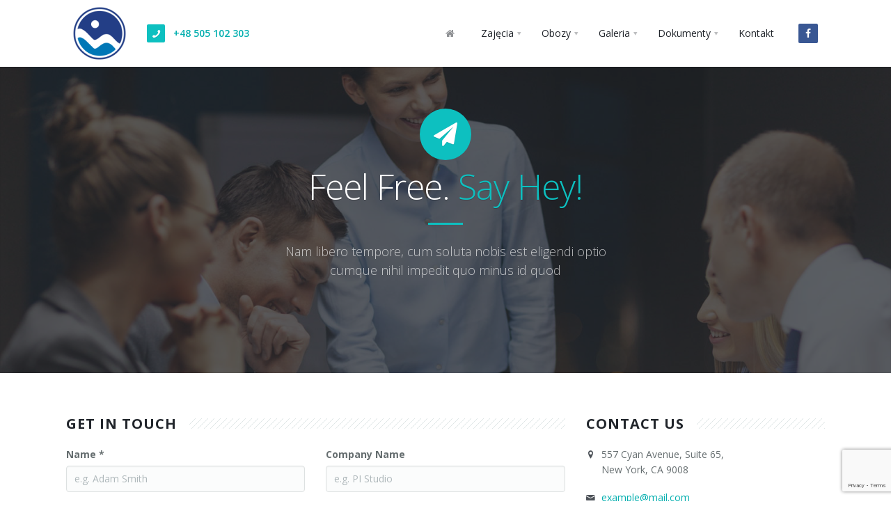

--- FILE ---
content_type: text/html; charset=UTF-8
request_url: https://foka.sandomierz.pl/contact-1/
body_size: 11727
content:
<!DOCTYPE html>
<html lang="pl-PL">
<head>

	<meta charset="UTF-8" />
	<meta name="viewport" content="width=device-width, initial-scale=1.0" />
	<link rel="profile" href="http://gmpg.org/xfn/11" />
	<meta name="mobile-web-app-capable" content="yes">
<meta name="apple-mobile-web-app-capable" content="yes">
<meta name="apple-mobile-web-app-title" content="FOKA Sandomierz - Międzyszkolny Uczniowski Klub Sportowy FOKA Sandomierz">
<title>Contact 1 &#8211; FOKA Sandomierz</title>
<meta name='robots' content='max-image-preview:large' />
<link rel='dns-prefetch' href='//fonts.googleapis.com' />
<link rel='preconnect' href='https://fonts.gstatic.com' crossorigin />
<link rel="alternate" type="application/rss+xml" title="FOKA Sandomierz &raquo; Kanał z wpisami" href="https://foka.sandomierz.pl/feed/" />
<link rel="alternate" type="application/rss+xml" title="FOKA Sandomierz &raquo; Kanał z komentarzami" href="https://foka.sandomierz.pl/comments/feed/" />
<script type="text/javascript">
/* <![CDATA[ */
window._wpemojiSettings = {"baseUrl":"https:\/\/s.w.org\/images\/core\/emoji\/15.0.3\/72x72\/","ext":".png","svgUrl":"https:\/\/s.w.org\/images\/core\/emoji\/15.0.3\/svg\/","svgExt":".svg","source":{"concatemoji":"https:\/\/foka.sandomierz.pl\/wp-includes\/js\/wp-emoji-release.min.js?ver=6.6.4"}};
/*! This file is auto-generated */
!function(i,n){var o,s,e;function c(e){try{var t={supportTests:e,timestamp:(new Date).valueOf()};sessionStorage.setItem(o,JSON.stringify(t))}catch(e){}}function p(e,t,n){e.clearRect(0,0,e.canvas.width,e.canvas.height),e.fillText(t,0,0);var t=new Uint32Array(e.getImageData(0,0,e.canvas.width,e.canvas.height).data),r=(e.clearRect(0,0,e.canvas.width,e.canvas.height),e.fillText(n,0,0),new Uint32Array(e.getImageData(0,0,e.canvas.width,e.canvas.height).data));return t.every(function(e,t){return e===r[t]})}function u(e,t,n){switch(t){case"flag":return n(e,"\ud83c\udff3\ufe0f\u200d\u26a7\ufe0f","\ud83c\udff3\ufe0f\u200b\u26a7\ufe0f")?!1:!n(e,"\ud83c\uddfa\ud83c\uddf3","\ud83c\uddfa\u200b\ud83c\uddf3")&&!n(e,"\ud83c\udff4\udb40\udc67\udb40\udc62\udb40\udc65\udb40\udc6e\udb40\udc67\udb40\udc7f","\ud83c\udff4\u200b\udb40\udc67\u200b\udb40\udc62\u200b\udb40\udc65\u200b\udb40\udc6e\u200b\udb40\udc67\u200b\udb40\udc7f");case"emoji":return!n(e,"\ud83d\udc26\u200d\u2b1b","\ud83d\udc26\u200b\u2b1b")}return!1}function f(e,t,n){var r="undefined"!=typeof WorkerGlobalScope&&self instanceof WorkerGlobalScope?new OffscreenCanvas(300,150):i.createElement("canvas"),a=r.getContext("2d",{willReadFrequently:!0}),o=(a.textBaseline="top",a.font="600 32px Arial",{});return e.forEach(function(e){o[e]=t(a,e,n)}),o}function t(e){var t=i.createElement("script");t.src=e,t.defer=!0,i.head.appendChild(t)}"undefined"!=typeof Promise&&(o="wpEmojiSettingsSupports",s=["flag","emoji"],n.supports={everything:!0,everythingExceptFlag:!0},e=new Promise(function(e){i.addEventListener("DOMContentLoaded",e,{once:!0})}),new Promise(function(t){var n=function(){try{var e=JSON.parse(sessionStorage.getItem(o));if("object"==typeof e&&"number"==typeof e.timestamp&&(new Date).valueOf()<e.timestamp+604800&&"object"==typeof e.supportTests)return e.supportTests}catch(e){}return null}();if(!n){if("undefined"!=typeof Worker&&"undefined"!=typeof OffscreenCanvas&&"undefined"!=typeof URL&&URL.createObjectURL&&"undefined"!=typeof Blob)try{var e="postMessage("+f.toString()+"("+[JSON.stringify(s),u.toString(),p.toString()].join(",")+"));",r=new Blob([e],{type:"text/javascript"}),a=new Worker(URL.createObjectURL(r),{name:"wpTestEmojiSupports"});return void(a.onmessage=function(e){c(n=e.data),a.terminate(),t(n)})}catch(e){}c(n=f(s,u,p))}t(n)}).then(function(e){for(var t in e)n.supports[t]=e[t],n.supports.everything=n.supports.everything&&n.supports[t],"flag"!==t&&(n.supports.everythingExceptFlag=n.supports.everythingExceptFlag&&n.supports[t]);n.supports.everythingExceptFlag=n.supports.everythingExceptFlag&&!n.supports.flag,n.DOMReady=!1,n.readyCallback=function(){n.DOMReady=!0}}).then(function(){return e}).then(function(){var e;n.supports.everything||(n.readyCallback(),(e=n.source||{}).concatemoji?t(e.concatemoji):e.wpemoji&&e.twemoji&&(t(e.twemoji),t(e.wpemoji)))}))}((window,document),window._wpemojiSettings);
/* ]]> */
</script>
<link rel='stylesheet'href='https://fonts.googleapis.com/css?family=Open+Sans%3A300%2C400%2C500%2C600%2C700%2C800&#038;display=swap&#038;ver=6.6.4' media='all' />
<link rel='stylesheet'href='https://foka.sandomierz.pl/wp-content/plugins/photo-gallery/booster/assets/css/global.css?ver=1.0.0' media='all' />
<style id='wp-emoji-styles-inline-css' type='text/css'>

	img.wp-smiley, img.emoji {
		display: inline !important;
		border: none !important;
		box-shadow: none !important;
		height: 1em !important;
		width: 1em !important;
		margin: 0 0.07em !important;
		vertical-align: -0.1em !important;
		background: none !important;
		padding: 0 !important;
	}
</style>
<link rel='stylesheet'href='https://foka.sandomierz.pl/wp-includes/css/dist/block-library/style.min.css?ver=6.6.4' media='all' />
<style id='classic-theme-styles-inline-css' type='text/css'>
/*! This file is auto-generated */
.wp-block-button__link{color:#fff;background-color:#32373c;border-radius:9999px;box-shadow:none;text-decoration:none;padding:calc(.667em + 2px) calc(1.333em + 2px);font-size:1.125em}.wp-block-file__button{background:#32373c;color:#fff;text-decoration:none}
</style>
<style id='global-styles-inline-css' type='text/css'>
:root{--wp--preset--aspect-ratio--square: 1;--wp--preset--aspect-ratio--4-3: 4/3;--wp--preset--aspect-ratio--3-4: 3/4;--wp--preset--aspect-ratio--3-2: 3/2;--wp--preset--aspect-ratio--2-3: 2/3;--wp--preset--aspect-ratio--16-9: 16/9;--wp--preset--aspect-ratio--9-16: 9/16;--wp--preset--color--black: #000000;--wp--preset--color--cyan-bluish-gray: #abb8c3;--wp--preset--color--white: #ffffff;--wp--preset--color--pale-pink: #f78da7;--wp--preset--color--vivid-red: #cf2e2e;--wp--preset--color--luminous-vivid-orange: #ff6900;--wp--preset--color--luminous-vivid-amber: #fcb900;--wp--preset--color--light-green-cyan: #7bdcb5;--wp--preset--color--vivid-green-cyan: #00d084;--wp--preset--color--pale-cyan-blue: #8ed1fc;--wp--preset--color--vivid-cyan-blue: #0693e3;--wp--preset--color--vivid-purple: #9b51e0;--wp--preset--gradient--vivid-cyan-blue-to-vivid-purple: linear-gradient(135deg,rgba(6,147,227,1) 0%,rgb(155,81,224) 100%);--wp--preset--gradient--light-green-cyan-to-vivid-green-cyan: linear-gradient(135deg,rgb(122,220,180) 0%,rgb(0,208,130) 100%);--wp--preset--gradient--luminous-vivid-amber-to-luminous-vivid-orange: linear-gradient(135deg,rgba(252,185,0,1) 0%,rgba(255,105,0,1) 100%);--wp--preset--gradient--luminous-vivid-orange-to-vivid-red: linear-gradient(135deg,rgba(255,105,0,1) 0%,rgb(207,46,46) 100%);--wp--preset--gradient--very-light-gray-to-cyan-bluish-gray: linear-gradient(135deg,rgb(238,238,238) 0%,rgb(169,184,195) 100%);--wp--preset--gradient--cool-to-warm-spectrum: linear-gradient(135deg,rgb(74,234,220) 0%,rgb(151,120,209) 20%,rgb(207,42,186) 40%,rgb(238,44,130) 60%,rgb(251,105,98) 80%,rgb(254,248,76) 100%);--wp--preset--gradient--blush-light-purple: linear-gradient(135deg,rgb(255,206,236) 0%,rgb(152,150,240) 100%);--wp--preset--gradient--blush-bordeaux: linear-gradient(135deg,rgb(254,205,165) 0%,rgb(254,45,45) 50%,rgb(107,0,62) 100%);--wp--preset--gradient--luminous-dusk: linear-gradient(135deg,rgb(255,203,112) 0%,rgb(199,81,192) 50%,rgb(65,88,208) 100%);--wp--preset--gradient--pale-ocean: linear-gradient(135deg,rgb(255,245,203) 0%,rgb(182,227,212) 50%,rgb(51,167,181) 100%);--wp--preset--gradient--electric-grass: linear-gradient(135deg,rgb(202,248,128) 0%,rgb(113,206,126) 100%);--wp--preset--gradient--midnight: linear-gradient(135deg,rgb(2,3,129) 0%,rgb(40,116,252) 100%);--wp--preset--font-size--small: 13px;--wp--preset--font-size--medium: 20px;--wp--preset--font-size--large: 36px;--wp--preset--font-size--x-large: 42px;--wp--preset--spacing--20: 0.44rem;--wp--preset--spacing--30: 0.67rem;--wp--preset--spacing--40: 1rem;--wp--preset--spacing--50: 1.5rem;--wp--preset--spacing--60: 2.25rem;--wp--preset--spacing--70: 3.38rem;--wp--preset--spacing--80: 5.06rem;--wp--preset--shadow--natural: 6px 6px 9px rgba(0, 0, 0, 0.2);--wp--preset--shadow--deep: 12px 12px 50px rgba(0, 0, 0, 0.4);--wp--preset--shadow--sharp: 6px 6px 0px rgba(0, 0, 0, 0.2);--wp--preset--shadow--outlined: 6px 6px 0px -3px rgba(255, 255, 255, 1), 6px 6px rgba(0, 0, 0, 1);--wp--preset--shadow--crisp: 6px 6px 0px rgba(0, 0, 0, 1);}:where(.is-layout-flex){gap: 0.5em;}:where(.is-layout-grid){gap: 0.5em;}body .is-layout-flex{display: flex;}.is-layout-flex{flex-wrap: wrap;align-items: center;}.is-layout-flex > :is(*, div){margin: 0;}body .is-layout-grid{display: grid;}.is-layout-grid > :is(*, div){margin: 0;}:where(.wp-block-columns.is-layout-flex){gap: 2em;}:where(.wp-block-columns.is-layout-grid){gap: 2em;}:where(.wp-block-post-template.is-layout-flex){gap: 1.25em;}:where(.wp-block-post-template.is-layout-grid){gap: 1.25em;}.has-black-color{color: var(--wp--preset--color--black) !important;}.has-cyan-bluish-gray-color{color: var(--wp--preset--color--cyan-bluish-gray) !important;}.has-white-color{color: var(--wp--preset--color--white) !important;}.has-pale-pink-color{color: var(--wp--preset--color--pale-pink) !important;}.has-vivid-red-color{color: var(--wp--preset--color--vivid-red) !important;}.has-luminous-vivid-orange-color{color: var(--wp--preset--color--luminous-vivid-orange) !important;}.has-luminous-vivid-amber-color{color: var(--wp--preset--color--luminous-vivid-amber) !important;}.has-light-green-cyan-color{color: var(--wp--preset--color--light-green-cyan) !important;}.has-vivid-green-cyan-color{color: var(--wp--preset--color--vivid-green-cyan) !important;}.has-pale-cyan-blue-color{color: var(--wp--preset--color--pale-cyan-blue) !important;}.has-vivid-cyan-blue-color{color: var(--wp--preset--color--vivid-cyan-blue) !important;}.has-vivid-purple-color{color: var(--wp--preset--color--vivid-purple) !important;}.has-black-background-color{background-color: var(--wp--preset--color--black) !important;}.has-cyan-bluish-gray-background-color{background-color: var(--wp--preset--color--cyan-bluish-gray) !important;}.has-white-background-color{background-color: var(--wp--preset--color--white) !important;}.has-pale-pink-background-color{background-color: var(--wp--preset--color--pale-pink) !important;}.has-vivid-red-background-color{background-color: var(--wp--preset--color--vivid-red) !important;}.has-luminous-vivid-orange-background-color{background-color: var(--wp--preset--color--luminous-vivid-orange) !important;}.has-luminous-vivid-amber-background-color{background-color: var(--wp--preset--color--luminous-vivid-amber) !important;}.has-light-green-cyan-background-color{background-color: var(--wp--preset--color--light-green-cyan) !important;}.has-vivid-green-cyan-background-color{background-color: var(--wp--preset--color--vivid-green-cyan) !important;}.has-pale-cyan-blue-background-color{background-color: var(--wp--preset--color--pale-cyan-blue) !important;}.has-vivid-cyan-blue-background-color{background-color: var(--wp--preset--color--vivid-cyan-blue) !important;}.has-vivid-purple-background-color{background-color: var(--wp--preset--color--vivid-purple) !important;}.has-black-border-color{border-color: var(--wp--preset--color--black) !important;}.has-cyan-bluish-gray-border-color{border-color: var(--wp--preset--color--cyan-bluish-gray) !important;}.has-white-border-color{border-color: var(--wp--preset--color--white) !important;}.has-pale-pink-border-color{border-color: var(--wp--preset--color--pale-pink) !important;}.has-vivid-red-border-color{border-color: var(--wp--preset--color--vivid-red) !important;}.has-luminous-vivid-orange-border-color{border-color: var(--wp--preset--color--luminous-vivid-orange) !important;}.has-luminous-vivid-amber-border-color{border-color: var(--wp--preset--color--luminous-vivid-amber) !important;}.has-light-green-cyan-border-color{border-color: var(--wp--preset--color--light-green-cyan) !important;}.has-vivid-green-cyan-border-color{border-color: var(--wp--preset--color--vivid-green-cyan) !important;}.has-pale-cyan-blue-border-color{border-color: var(--wp--preset--color--pale-cyan-blue) !important;}.has-vivid-cyan-blue-border-color{border-color: var(--wp--preset--color--vivid-cyan-blue) !important;}.has-vivid-purple-border-color{border-color: var(--wp--preset--color--vivid-purple) !important;}.has-vivid-cyan-blue-to-vivid-purple-gradient-background{background: var(--wp--preset--gradient--vivid-cyan-blue-to-vivid-purple) !important;}.has-light-green-cyan-to-vivid-green-cyan-gradient-background{background: var(--wp--preset--gradient--light-green-cyan-to-vivid-green-cyan) !important;}.has-luminous-vivid-amber-to-luminous-vivid-orange-gradient-background{background: var(--wp--preset--gradient--luminous-vivid-amber-to-luminous-vivid-orange) !important;}.has-luminous-vivid-orange-to-vivid-red-gradient-background{background: var(--wp--preset--gradient--luminous-vivid-orange-to-vivid-red) !important;}.has-very-light-gray-to-cyan-bluish-gray-gradient-background{background: var(--wp--preset--gradient--very-light-gray-to-cyan-bluish-gray) !important;}.has-cool-to-warm-spectrum-gradient-background{background: var(--wp--preset--gradient--cool-to-warm-spectrum) !important;}.has-blush-light-purple-gradient-background{background: var(--wp--preset--gradient--blush-light-purple) !important;}.has-blush-bordeaux-gradient-background{background: var(--wp--preset--gradient--blush-bordeaux) !important;}.has-luminous-dusk-gradient-background{background: var(--wp--preset--gradient--luminous-dusk) !important;}.has-pale-ocean-gradient-background{background: var(--wp--preset--gradient--pale-ocean) !important;}.has-electric-grass-gradient-background{background: var(--wp--preset--gradient--electric-grass) !important;}.has-midnight-gradient-background{background: var(--wp--preset--gradient--midnight) !important;}.has-small-font-size{font-size: var(--wp--preset--font-size--small) !important;}.has-medium-font-size{font-size: var(--wp--preset--font-size--medium) !important;}.has-large-font-size{font-size: var(--wp--preset--font-size--large) !important;}.has-x-large-font-size{font-size: var(--wp--preset--font-size--x-large) !important;}
:where(.wp-block-post-template.is-layout-flex){gap: 1.25em;}:where(.wp-block-post-template.is-layout-grid){gap: 1.25em;}
:where(.wp-block-columns.is-layout-flex){gap: 2em;}:where(.wp-block-columns.is-layout-grid){gap: 2em;}
:root :where(.wp-block-pullquote){font-size: 1.5em;line-height: 1.6;}
</style>
<link rel='stylesheet'href='https://foka.sandomierz.pl/wp-content/plugins/contact-form-7/includes/css/styles.css?ver=6.0' media='all' />
<link rel='stylesheet'href='https://foka.sandomierz.pl/wp-content/plugins/photo-gallery/css/bwg-fonts/fonts.css?ver=0.0.1' media='all' />
<link rel='stylesheet'href='https://foka.sandomierz.pl/wp-content/plugins/photo-gallery/css/sumoselect.min.css?ver=3.4.6' media='all' />
<link rel='stylesheet'href='https://foka.sandomierz.pl/wp-content/plugins/photo-gallery/css/jquery.mCustomScrollbar.min.css?ver=3.1.5' media='all' />
<link rel='stylesheet'href='https://fonts.googleapis.com/css?family=Ubuntu&#038;subset=greek,latin,greek-ext,vietnamese,cyrillic-ext,latin-ext,cyrillic' media='all' />
<link rel='stylesheet'href='https://foka.sandomierz.pl/wp-content/plugins/photo-gallery/css/styles.min.css?ver=1.8.31' media='all' />
<link rel='stylesheet'href='https://foka.sandomierz.pl/wp-content/plugins/revslider/public/assets/css/settings.css?ver=5.4.7.1' media='all' />
<style id='rs-plugin-settings-inline-css' type='text/css'>
#rs-demo-id {}
</style>
<link rel='stylesheet'href='https://foka.sandomierz.pl/wp-content/plugins/wp-logo-showcase-responsive-slider-slider/assets/css/slick.css?ver=3.8.1' media='all' />
<link rel='stylesheet'href='https://foka.sandomierz.pl/wp-content/plugins/wp-logo-showcase-responsive-slider-slider/assets/css/wpls-public.css?ver=3.8.1' media='all' />
<link rel='stylesheet'href='https://foka.sandomierz.pl/wp-content/plugins/simple-lightbox/client/css/app.css?ver=2.9.3' media='all' />
<link rel='stylesheet'href='https://foka.sandomierz.pl/wp-content/plugins/js_composer/assets/css/js_composer.min.css?ver=5.4.5' media='all' />
<link rel='stylesheet'href='//foka.sandomierz.pl/wp-content/uploads/js_composer/custom.css?ver=5.4.5' media='all' />
<link rel='stylesheet'href='https://foka.sandomierz.pl/wp-content/themes/aurum/assets/css/global.css?ver=6.6.4' media='all' />
<link rel='stylesheet'href='https://foka.sandomierz.pl/wp-content/themes/aurum-child/style.css?ver=1.1' media='all' />
<link rel='stylesheet'href='https://fonts.googleapis.com/css?family=Open+Sans%3A300italic%2C400italic%2C600italic%2C700italic%2C800italic%2C400%2C300%2C600%2C700%2C800&#038;subset=latin%2Ccyrillic' media='all' />
<link rel='stylesheet'href='https://foka.sandomierz.pl/wp-content/plugins/js_composer/assets/lib/bower/font-awesome/css/font-awesome.min.css?ver=5.4.5' media='all' />
<link rel='stylesheet'href='https://foka.sandomierz.pl/wp-content/themes/aurum/assets/js/vandors/fontello/css/fontello.css?ver=6.6.4' media='all' />
<link rel='stylesheet'href='https://foka.sandomierz.pl/wp-content/themes/aurum/assets/css/bootstrap.min.css?ver=6.6.4' media='all' />
<link rel='stylesheet'href='https://foka.sandomierz.pl/wp-content/themes/aurum/assets/css/typo.css?ver=6.6.4' media='all' />
<link rel='stylesheet'href='https://foka.sandomierz.pl/wp-content/themes/aurum/assets/js/vandors/colorbox/colorbox.css?ver=6.6.4' media='all' />
<link rel='stylesheet'href='https://foka.sandomierz.pl/wp-content/themes/aurum/assets/css/animations.css?ver=6.6.4' media='all' />
<link rel='stylesheet'href='https://foka.sandomierz.pl/wp-content/themes/aurum/assets/css/rateit.css?ver=6.6.4' media='all' />
<link rel='stylesheet'href='https://foka.sandomierz.pl/wp-content/themes/aurum/assets/css/owl-carousel.css?ver=6.6.4' media='all' />
<link rel='stylesheet'href='https://foka.sandomierz.pl/wp-content/themes/aurum/assets/css/owl-transitions.css?ver=6.6.4' media='all' />
<link rel="preload" as="style" href="https://fonts.googleapis.com/css?family=PT%20Sans:400%7CAntic%20Slab:400&#038;display=swap&#038;ver=1661525474" /><link rel="stylesheet" href="https://fonts.googleapis.com/css?family=PT%20Sans:400%7CAntic%20Slab:400&#038;display=swap&#038;ver=1661525474" media="print" onload="this.media='all'"><noscript><link rel="stylesheet" href="https://fonts.googleapis.com/css?family=PT%20Sans:400%7CAntic%20Slab:400&#038;display=swap&#038;ver=1661525474" /></noscript><link rel='stylesheet'href='//foka.sandomierz.pl/wp-content/uploads/yog-styles/yog-css-1907.css?timestamp=1678236587&#038;ver=6.6.4' media='all' />
<script type="text/javascript" src="https://foka.sandomierz.pl/wp-includes/js/jquery/jquery.min.js?ver=3.7.1" id="jquery-core-js"></script>
<script type="text/javascript" src="https://foka.sandomierz.pl/wp-includes/js/jquery/jquery-migrate.min.js?ver=3.4.1" id="jquery-migrate-js"></script>
<script type="text/javascript" src="https://foka.sandomierz.pl/wp-content/plugins/photo-gallery/booster/assets/js/circle-progress.js?ver=1.2.2" id="twbbwg-circle-js"></script>
<script type="text/javascript" id="twbbwg-global-js-extra">
/* <![CDATA[ */
var twb = {"nonce":"ee5013188b","ajax_url":"https:\/\/foka.sandomierz.pl\/wp-admin\/admin-ajax.php","plugin_url":"https:\/\/foka.sandomierz.pl\/wp-content\/plugins\/photo-gallery\/booster","href":"https:\/\/foka.sandomierz.pl\/wp-admin\/admin.php?page=twbbwg_photo-gallery"};
var twb = {"nonce":"ee5013188b","ajax_url":"https:\/\/foka.sandomierz.pl\/wp-admin\/admin-ajax.php","plugin_url":"https:\/\/foka.sandomierz.pl\/wp-content\/plugins\/photo-gallery\/booster","href":"https:\/\/foka.sandomierz.pl\/wp-admin\/admin.php?page=twbbwg_photo-gallery"};
/* ]]> */
</script>
<script type="text/javascript" src="https://foka.sandomierz.pl/wp-content/plugins/photo-gallery/booster/assets/js/global.js?ver=1.0.0" id="twbbwg-global-js"></script>
<script type="text/javascript" src="https://foka.sandomierz.pl/wp-content/plugins/photo-gallery/js/jquery.sumoselect.min.js?ver=3.4.6" id="sumoselect-js"></script>
<script type="text/javascript" src="https://foka.sandomierz.pl/wp-content/plugins/photo-gallery/js/tocca.min.js?ver=2.0.9" id="bwg_mobile-js"></script>
<script type="text/javascript" src="https://foka.sandomierz.pl/wp-content/plugins/photo-gallery/js/jquery.mCustomScrollbar.concat.min.js?ver=3.1.5" id="mCustomScrollbar-js"></script>
<script type="text/javascript" src="https://foka.sandomierz.pl/wp-content/plugins/photo-gallery/js/jquery.fullscreen.min.js?ver=0.6.0" id="jquery-fullscreen-js"></script>
<script type="text/javascript" id="bwg_frontend-js-extra">
/* <![CDATA[ */
var bwg_objectsL10n = {"bwg_field_required":"field is required.","bwg_mail_validation":"To nie jest prawid\u0142owy adres e-mail. ","bwg_search_result":"Nie ma \u017cadnych zdj\u0119\u0107 pasuj\u0105cych do wyszukiwania.","bwg_select_tag":"Select Tag","bwg_order_by":"Order By","bwg_search":"Szukaj","bwg_show_ecommerce":"Poka\u017c sklep","bwg_hide_ecommerce":"Ukryj sklep","bwg_show_comments":"Poka\u017c komentarze","bwg_hide_comments":"Ukryj komentarze","bwg_restore":"Przywr\u00f3\u0107","bwg_maximize":"Maksymalizacji","bwg_fullscreen":"Pe\u0142ny ekran","bwg_exit_fullscreen":"Zamknij tryb pe\u0142noekranowy","bwg_search_tag":"SEARCH...","bwg_tag_no_match":"No tags found","bwg_all_tags_selected":"All tags selected","bwg_tags_selected":"tags selected","play":"Odtw\u00f3rz","pause":"Pauza","is_pro":"","bwg_play":"Odtw\u00f3rz","bwg_pause":"Pauza","bwg_hide_info":"Ukryj informacje","bwg_show_info":"Poka\u017c informacje","bwg_hide_rating":"Ukryj oceni\u0142","bwg_show_rating":"Poka\u017c ocen\u0119","ok":"Ok","cancel":"Anuluj","select_all":"Wybierz wszystkie","lazy_load":"0","lazy_loader":"https:\/\/foka.sandomierz.pl\/wp-content\/plugins\/photo-gallery\/images\/ajax_loader.png","front_ajax":"0","bwg_tag_see_all":"see all tags","bwg_tag_see_less":"see less tags"};
/* ]]> */
</script>
<script type="text/javascript" src="https://foka.sandomierz.pl/wp-content/plugins/photo-gallery/js/scripts.min.js?ver=1.8.31" id="bwg_frontend-js"></script>
<script type="text/javascript" src="https://foka.sandomierz.pl/wp-content/plugins/revslider/public/assets/js/jquery.themepunch.tools.min.js?ver=5.4.7.1" id="tp-tools-js"></script>
<script type="text/javascript" src="https://foka.sandomierz.pl/wp-content/plugins/revslider/public/assets/js/jquery.themepunch.revolution.min.js?ver=5.4.7.1" id="revmin-js"></script>
<link rel="https://api.w.org/" href="https://foka.sandomierz.pl/wp-json/" /><link rel="alternate" title="JSON" type="application/json" href="https://foka.sandomierz.pl/wp-json/wp/v2/pages/1907" /><link rel="EditURI" type="application/rsd+xml" title="RSD" href="https://foka.sandomierz.pl/xmlrpc.php?rsd" />
<meta name="generator" content="WordPress 6.6.4" />
<link rel="canonical" href="https://foka.sandomierz.pl/contact-1/" />
<link rel='shortlink' href='https://foka.sandomierz.pl/?p=1907' />
<link rel="alternate" title="oEmbed (JSON)" type="application/json+oembed" href="https://foka.sandomierz.pl/wp-json/oembed/1.0/embed?url=https%3A%2F%2Ffoka.sandomierz.pl%2Fcontact-1%2F" />
<link rel="alternate" title="oEmbed (XML)" type="text/xml+oembed" href="https://foka.sandomierz.pl/wp-json/oembed/1.0/embed?url=https%3A%2F%2Ffoka.sandomierz.pl%2Fcontact-1%2F&#038;format=xml" />
<meta name="generator" content="Redux 4.5.0" /><style id="mystickymenu" type="text/css">#mysticky-nav { width:100%; position: static; height: auto !important; }#mysticky-nav.wrapfixed { position:fixed; left: 0px; margin-top:0px;  z-index: 99990; -webkit-transition: 0.3s; -moz-transition: 0.3s; -o-transition: 0.3s; transition: 0.3s; -ms-filter:"progid:DXImageTransform.Microsoft.Alpha(Opacity=90)"; filter: alpha(opacity=90); opacity:0.9; background-color: #f2f2f2;}#mysticky-nav.wrapfixed .myfixed{ background-color: #f2f2f2; position: relative;top: auto;left: auto;right: auto;}#mysticky-nav .myfixed { margin:0 auto; float:none; border:0px; background:none; max-width:100%; }</style>			<style type="text/css">
																															</style>
				<link rel="shortcut icon" href="https://foka.sandomierz.pl/wp-content/uploads/2019/11/favicon16x16.png" />
			<!-- For iPhone -->
		<link rel="apple-touch-icon-precomposed" href="https://foka.sandomierz.pl/wp-content/uploads/2019/11/favicon57x57.png">
			<!-- For iPad -->
		<link rel="apple-touch-icon-precomposed" sizes="72x72" href="https://foka.sandomierz.pl/wp-content/uploads/2019/11/favicon72x72.png">
			<!-- For iPad Retina display -->
		<link rel="apple-touch-icon-precomposed" sizes="144x144" href="https://foka.sandomierz.pl/wp-content/uploads/2019/11/favicon114x114.png">
	<style type="text/css">.recentcomments a{display:inline !important;padding:0 !important;margin:0 !important;}</style><meta name="generator" content="Powered by WPBakery Page Builder - drag and drop page builder for WordPress."/>
<!--[if lte IE 9]><link rel="stylesheet" type="text/css" href="https://foka.sandomierz.pl/wp-content/plugins/js_composer/assets/css/vc_lte_ie9.min.css" media="screen"><![endif]--><meta name="generator" content="Powered by Slider Revolution 5.4.7.1 - responsive, Mobile-Friendly Slider Plugin for WordPress with comfortable drag and drop interface." />
<link rel="icon" href="https://foka.sandomierz.pl/wp-content/uploads/2019/03/cropped-muks-foka-logo-512-1-32x32.png" sizes="32x32" />
<link rel="icon" href="https://foka.sandomierz.pl/wp-content/uploads/2019/03/cropped-muks-foka-logo-512-1-192x192.png" sizes="192x192" />
<link rel="apple-touch-icon" href="https://foka.sandomierz.pl/wp-content/uploads/2019/03/cropped-muks-foka-logo-512-1-180x180.png" />
<meta name="msapplication-TileImage" content="https://foka.sandomierz.pl/wp-content/uploads/2019/03/cropped-muks-foka-logo-512-1-270x270.png" />
<script type="text/javascript">function setREVStartSize(e){									
						try{ e.c=jQuery(e.c);var i=jQuery(window).width(),t=9999,r=0,n=0,l=0,f=0,s=0,h=0;
							if(e.responsiveLevels&&(jQuery.each(e.responsiveLevels,function(e,f){f>i&&(t=r=f,l=e),i>f&&f>r&&(r=f,n=e)}),t>r&&(l=n)),f=e.gridheight[l]||e.gridheight[0]||e.gridheight,s=e.gridwidth[l]||e.gridwidth[0]||e.gridwidth,h=i/s,h=h>1?1:h,f=Math.round(h*f),"fullscreen"==e.sliderLayout){var u=(e.c.width(),jQuery(window).height());if(void 0!=e.fullScreenOffsetContainer){var c=e.fullScreenOffsetContainer.split(",");if (c) jQuery.each(c,function(e,i){u=jQuery(i).length>0?u-jQuery(i).outerHeight(!0):u}),e.fullScreenOffset.split("%").length>1&&void 0!=e.fullScreenOffset&&e.fullScreenOffset.length>0?u-=jQuery(window).height()*parseInt(e.fullScreenOffset,0)/100:void 0!=e.fullScreenOffset&&e.fullScreenOffset.length>0&&(u-=parseInt(e.fullScreenOffset,0))}f=u}else void 0!=e.minHeight&&f<e.minHeight&&(f=e.minHeight);e.c.closest(".rev_slider_wrapper").css({height:f})					
						}catch(d){console.log("Failure at Presize of Slider:"+d)}						
					};</script>
		<style type="text/css" id="wp-custom-css">
			.bigBtn {
	padding-left:20px;
	padding-right:20px;
	padding-top:10px;
	padding-bottom:10px;
	font-size: 2em;
	font-weight:bold;
}		</style>
		<noscript><style type="text/css"> .wpb_animate_when_almost_visible { opacity: 1; }</style></noscript>
</head>

<body class="page-template-default page page-id-1907 wpb-js-composer js-comp-ver-5.4.5 vc_responsive">

	<div id="pi-all">
		<div class="pi-header">
   <div class="pi-section-w pi-section-white pi-shadow-bottom">
		<div class="pi-section container pi-row-lg">

            <div class="pi-row-block pi-row-block-logo"><a class="navbar-brand" href="https://foka.sandomierz.pl/" title="FOKA Sandomierz"><img src="https://foka.sandomierz.pl/wp-content/uploads/2019/03/muks-foka-logo-512.png" alt="FOKA Sandomierz" ></a></div><div class="pi-row-block pi-row-block-txt pi-hidden-2xs">
                			<i class="pi-row-block-icon icon-phone pi-icon-base pi-icon-square"></i>
        			        <strong><a href="tel:+48 505 102 303">+48 505 102 303</a></strong>
                		</div>             
                <div class="pi-row-block pi-pull-right pi-hidden-lg-only pi-hidden-md-only">
        			<button class="btn pi-btn pi-mobile-menu-toggler" data-target="#pi-mobile-menu-8">
        				<i class="icon-menu pi-text-center"></i>
        			</button>
        		</div>
                
             <div class="pi-row-block pi-pull-right pi-hidden-md"><ul class="pi-social-icons pi-round-corners pi-jump pi-colored-bg pi-active-bg pi-small"><li><a href="https://www.facebook.com/fokasandomierz/" class="pi-social-icon-facebook"><i class="fa fa-facebook"></i></a></li></ul></div><div class="pi-row-block pi-pull-right"><ul id="menu-moje-menu" class="pi-simple-menu pi-has-hover-border pi-full-height pi-hidden-sm"><li class="menu-item menu-item-type-post_type menu-item-object-page menu-item-home"><a href="https://foka.sandomierz.pl/"><span><i class="fa fa-home" aria-hidden="true"></i></span></a></li>
<li class="menu-item menu-item-type-custom menu-item-object-custom menu-item-has-children pi-has-dropdown"><a href="#" class="dropdown-toggle" role="button" data-toggle="dropdown"><span>Zajęcia</span></a>
<ul class="pi-submenu pi-has-border pi-items-have-borders pi-has-shadow pi-submenu-dark depth-0" role='menu'>
	<li class="menu-item menu-item-type-post_type menu-item-object-page"><a href="https://foka.sandomierz.pl/treningi-2/"><span>Zajęcia indywidualne</span></a></li>
	<li class="menu-item menu-item-type-custom menu-item-object-custom menu-item-has-children pi-has-dropdown"><a href="#" class="dropdown-toggle" role="button" data-toggle="dropdown"><span>Pływanie</span></a>
	<ul class="pi-submenu depth-1" role='menu'>
		<li class="menu-item menu-item-type-post_type menu-item-object-page"><a href="https://foka.sandomierz.pl/services-4-2/"><span>Zapisy</span></a></li>
		<li class="menu-item menu-item-type-post_type menu-item-object-page"><a href="https://foka.sandomierz.pl/treningi/"><span>Treningi</span></a></li>
		<li class="menu-item menu-item-type-post_type menu-item-object-page"><a href="https://foka.sandomierz.pl/team-1-2/"><span>Trenerzy</span></a></li>
	</ul>
</li>
</ul>
</li>
<li class="menu-item menu-item-type-custom menu-item-object-custom menu-item-has-children pi-has-dropdown"><a href="#" class="dropdown-toggle" role="button" data-toggle="dropdown"><span>Obozy</span></a>
<ul class="pi-submenu pi-has-border pi-items-have-borders pi-has-shadow pi-submenu-dark depth-0" role='menu'>
	<li class="menu-item menu-item-type-post_type menu-item-object-page"><a href="https://foka.sandomierz.pl/oferta-zima/"><span>Oferta Zima</span></a></li>
	<li class="menu-item menu-item-type-custom menu-item-object-custom"><a href="/wakacje-na-mazurach"><span>Oferta Lato</span></a></li>
</ul>
</li>
<li class="menu-item menu-item-type-custom menu-item-object-custom menu-item-has-children pi-has-dropdown"><a href="#" class="dropdown-toggle" role="button" data-toggle="dropdown"><span>Galeria</span></a>
<ul class="pi-submenu pi-has-border pi-items-have-borders pi-has-shadow pi-submenu-dark depth-0" role='menu'>
	<li class="menu-item menu-item-type-post_type menu-item-object-page"><a href="https://foka.sandomierz.pl/galeria_01/"><span>Memoriał</span></a></li>
	<li class="menu-item menu-item-type-custom menu-item-object-custom"><a href="#"><span>Video</span></a></li>
</ul>
</li>
<li class="menu-item menu-item-type-custom menu-item-object-custom menu-item-has-children pi-has-dropdown"><a href="#" class="dropdown-toggle" role="button" data-toggle="dropdown"><span>Dokumenty</span></a>
<ul class="pi-submenu pi-has-border pi-items-have-borders pi-has-shadow pi-submenu-dark depth-0" role='menu'>
	<li class="menu-item menu-item-type-post_type menu-item-object-page"><a href="https://foka.sandomierz.pl/pobierz/"><span>Do Pobrania</span></a></li>
	<li class="menu-item menu-item-type-post_type menu-item-object-page"><a href="https://foka.sandomierz.pl/regulamin/"><span>Regulamin</span></a></li>
	<li class="menu-item menu-item-type-post_type menu-item-object-page menu-item-privacy-policy"><a href="https://foka.sandomierz.pl/polityka_prywatnosci/"><span>Polityka Prywatności</span></a></li>
</ul>
</li>
<li class="menu-item menu-item-type-post_type menu-item-object-page"><a href="https://foka.sandomierz.pl/kontakt/"><span>Kontakt</span></a></li>
</ul></div>            
    		<div id="pi-mobile-menu-8" class="pi-section-menu-mobile-w pi-section-dark">
		         <div class="pi-section-menu-mobile">
    
                    <form method="get" class="form-inline pi-search-form-wide" action="https://foka.sandomierz.pl/">
	<div class="pi-input-with-icon">
		<div class="pi-input-icon"><i class="icon-search-1"></i></div>
		<input type="text" name="s" class="form-control pi-input-wide" placeholder="Search.." value="" />
	</div>
</form>

<ul id="menu-moje-menu-1" class="pi-menu-mobile pi-menu-mobile-dark"><li><a href="https://foka.sandomierz.pl/"><span><i class="fa fa-home" aria-hidden="true"></i></span></a></li>
<li><a href="#"><span>Zajęcia</span></a>
<ul class="depth-0" role='menu'>
	<li><a href="https://foka.sandomierz.pl/treningi-2/"><span>Zajęcia indywidualne</span></a></li>
	<li><a href="#"><span>Pływanie</span></a>
	<ul class="depth-1" role='menu'>
		<li><a href="https://foka.sandomierz.pl/services-4-2/"><span>Zapisy</span></a></li>
		<li><a href="https://foka.sandomierz.pl/treningi/"><span>Treningi</span></a></li>
		<li><a href="https://foka.sandomierz.pl/team-1-2/"><span>Trenerzy</span></a></li>
	</ul>
</li>
</ul>
</li>
<li><a href="#"><span>Obozy</span></a>
<ul class="depth-0" role='menu'>
	<li><a href="https://foka.sandomierz.pl/oferta-zima/"><span>Oferta Zima</span></a></li>
	<li><a href="/wakacje-na-mazurach"><span>Oferta Lato</span></a></li>
</ul>
</li>
<li><a href="#"><span>Galeria</span></a>
<ul class="depth-0" role='menu'>
	<li><a href="https://foka.sandomierz.pl/galeria_01/"><span>Memoriał</span></a></li>
	<li><a href="#"><span>Video</span></a></li>
</ul>
</li>
<li><a href="#"><span>Dokumenty</span></a>
<ul class="depth-0" role='menu'>
	<li><a href="https://foka.sandomierz.pl/pobierz/"><span>Do Pobrania</span></a></li>
	<li><a href="https://foka.sandomierz.pl/regulamin/"><span>Regulamin</span></a></li>
	<li><a href="https://foka.sandomierz.pl/polityka_prywatnosci/"><span>Polityka Prywatności</span></a></li>
</ul>
</li>
<li><a href="https://foka.sandomierz.pl/kontakt/"><span>Kontakt</span></a></li>
</ul>                    
    			</div>
    		</div>

        </div>
    </div>
</div>    <div class="clearfix"></div>
	<div id="primary" class="content-area pi-section-w pi-section-white">
		<main class="site-main" id="content" role="main" itemprop="mainContentOfPage">

		
<article class="post post-1907 page type-page status-publish hentry" id="post-1907" itemscope="itemscope" itemtype="http://schema.org/CreativeWork">

	<div class="entry-content entry-content" itemprop="text">
		<div data-bg = "https://foka.sandomierz.pl/wp-content/uploads/2017/05/team-smiling.jpg" class="block pi-shadow-inside-top pi-section-dark piTooltips pi-section-w pi-section-parallax pi-slider-enabled bg"><div class="pi-texture" style="background: rgba(30, 35, 41, 0.7);"></div><div class="container"><div class="row">
	<div class="col-md-12">
			<div class="simple"><div class="pi-text-center"><p><i class="fa fa-paper-plane pi-icon-circle pi-icon-base pi-icon-big" style="width: 74px; height: 74px; line-height: 74px;"></i></p><h3 class="h1 pi-text-shadow pi-has-border pi-has-tall-border pi-has-base-border pi-has-short-border">Feel Free. <span class="pi-text-base">Say Hey!</span>	</h3><p class="lead-18 pi-weight-300 pi-margin-bottom-30 pi-p-half">Nam libero tempore, cum soluta nobis est eligendi optio<br/> cumque nihil impedit quo minus id quod</p></div></div>
	</div> 
</div></div></div><div class="clearfix"></div><div class="block pi-section-white"><div class="container"><div class="row">
	<div class="col-md-8">
			<h4 class="pi-has-bg pi-weight-700 pi-uppercase pi-letter-spacing pi-margin-bottom-20">Get In Touch</h4>
<div class="wpcf7 no-js" id="wpcf7-f1915-p1907-o1" lang="en-US" dir="ltr" data-wpcf7-id="1915">
<div class="screen-reader-response"><p role="status" aria-live="polite" aria-atomic="true"></p> <ul></ul></div>
<form action="/contact-1/#wpcf7-f1915-p1907-o1" method="post" class="wpcf7-form init" aria-label="Contact form" novalidate="novalidate" data-status="init">
<div style="display: none;">
<input type="hidden" name="_wpcf7" value="1915" />
<input type="hidden" name="_wpcf7_version" value="6.0" />
<input type="hidden" name="_wpcf7_locale" value="en_US" />
<input type="hidden" name="_wpcf7_unit_tag" value="wpcf7-f1915-p1907-o1" />
<input type="hidden" name="_wpcf7_container_post" value="1907" />
<input type="hidden" name="_wpcf7_posted_data_hash" value="" />
<input type="hidden" name="_wpcf7_recaptcha_response" value="" />
</div>
<div class="pi-contact-form">
	<div class="row pi-grid-small-margins">
		<div class="col-sm-6">
			<div class="form-group pi-padding-bottom-10">
				<p><label for="exampleInputName1">Name *</label><br />
<span class="wpcf7-form-control-wrap" data-name="text-485"><input size="40" maxlength="400" class="wpcf7-form-control wpcf7-text wpcf7-validates-as-required form-control form-control-name" aria-required="true" aria-invalid="false" placeholder="e.g. Adam Smith" value="" type="text" name="text-485" /></span>
				</p>
			</div>
			<div class="form-group pi-padding-bottom-10">
				<p><label for="exampleInputEmail1">Email address *</label><br />
<span class="wpcf7-form-control-wrap" data-name="email-191"><input size="40" maxlength="400" class="wpcf7-form-control wpcf7-email wpcf7-validates-as-required wpcf7-text wpcf7-validates-as-email form-control form-control-email" aria-required="true" aria-invalid="false" placeholder="e.g. mail@example.com" value="" type="email" name="email-191" /></span>
				</p>
			</div>
		</div>
		<div class="col-sm-6">
			<div class="form-group pi-padding-bottom-10">
				<p><label for="exampleInputCompany">Company Name</label><br />
<span class="wpcf7-form-control-wrap" data-name="text-926"><input size="40" maxlength="400" class="wpcf7-form-control wpcf7-text form-control form-control-company-name" aria-invalid="false" placeholder="e.g. PI Studio" value="" type="text" name="text-926" /></span>
				</p>
			</div>
			<div class="form-group pi-padding-bottom-10">
				<p><label for="exampleInputPhone">Phone</label><br />
<span class="wpcf7-form-control-wrap" data-name="text-540"><input size="40" maxlength="400" class="wpcf7-form-control wpcf7-text form-control form-control-phone" aria-invalid="false" placeholder="e.g. +11111111" value="" type="text" name="text-540" /></span>
				</p>
			</div>
		</div>
	</div>
	<div class="form-group pi-padding-bottom-10">
		<p><label for="exampleInputSelect">Your Budget</label><br />
<span class="wpcf7-form-control-wrap" data-name="menu-837"><select class="wpcf7-form-control wpcf7-select form-control form-control-budjet" aria-invalid="false" name="menu-837"><option value="$1000">$1000</option><option value="$1500">$1500</option><option value="$3000">$3000</option><option value="$5000">$5000</option><option value="$10000">$10000</option></select></span>
		</p>
	</div>
	<div class="form-group pi-padding-bottom-10">
		<p><label for="exampleInputMessage1">Message *</label><br />
<span class="wpcf7-form-control-wrap" data-name="textarea-669"><textarea cols="40" rows="10" maxlength="2000" class="wpcf7-form-control wpcf7-textarea form-control form-control-comments" aria-invalid="false" placeholder="How can we help?" name="textarea-669"></textarea></span>
		</p>
	</div>
	<p><br />
<button class="btn pi-btn-base" type="submit">Send Message<i class="icon-paper-plane pi-icon-right"></i></button>
	</p>
</div><div class="wpcf7-response-output" aria-hidden="true"></div>
</form>
</div>

	</div> 

	<div class="col-md-4">
			<h4 class="pi-has-bg pi-weight-700 pi-uppercase pi-letter-spacing pi-margin-bottom-20">Contact Us</h4><ul class="pi-list-with-icons pi-list-big-margins pi-padding-bottom-10"><li><span class="pi-bullet-icon"><i class="icon-location"></i></span>  557 Cyan Avenue, Suite 65,<br />
New York, CA 9008</li><li><span class="pi-bullet-icon"><i class="icon-mail"></i></span> <a href="mailto:example@mail.com" class="mail-text uppercase oswald">example@mail.com</a></li><li><span class="pi-bullet-icon"><i class="icon-phone"></i></span> +1 (330) 993-443</h2><li><span class="pi-bullet-icon"><i class="icon-clock"></i></span> Monday - Friday: <strong>9:00 am - 10:00 pm</strong><br />Saturday - Sunday: <strong>Closed</strong><br /></li></ul><ul class="pi-social-icons pi-small pi-jump pi-colored-bg pi-round pi-padding-bottom-10"><li><a href="#" class="pi-social-icon-facebook"><i class="icon-facebook"></i><i class="icon-facebook"></i></a></li><li><a href="#" class="pi-social-icon-twitter"><i class="icon-twitter"></i><i class="icon-twitter"></i></a></li><li><a href="#" class="pi-social-icon-dribbble"><i class="icon-dribbble"></i><i class="icon-dribbble"></i></a></li><li><a href="#" class="pi-social-icon-rss"><i class="icon-rss"></i><i class="icon-rss"></i></a></li></ul>
	</div> 
</div></div></div><div class="clearfix"></div><div class="block pi-section-white">
	<div class="col-md-12">
			        <div class="pi-google-map pi-google-map-wide pi-no-margin-bottom" data-map-marker="https://foka.sandomierz.pl/wp-content/uploads/2017/05/marker-base.png" data-map-marker-size="67,81" data-map-marker-anchor="30,81" data-map-type="roadmap" data-map-zoom="14" data-map-style="base" data-map-address="110 Wall Street NY 100050"></div>
        
	</div> 
</div><div class="clearfix"></div>
	</div><!-- .entry-content -->

</article><!-- #post-## -->

		</main><!-- .site-main -->
	</div><!-- .content-area -->

<div class="pi-section-w pi-border-bottom pi-border-top-light pi-section-dark">
	<div class="pi-section container pi-padding-bottom-10">
		<div class="row">

			<div class="col-md-4 pi-padding-bottom-30">
                <div id="contact-info-icons-widget-5" class="pi-sidebar widget clearfix pi-padding-bottom-20 contact-info-icons">                    <div class="pi-icon-box-vertical pi-text-center">
				
                        <div class="pi-icon-box-icon"><i class="icon-location"></i></div><h6 class="pi-margin-bottom-20 pi-weight-700 pi-uppercase pi-letter-spacing">LOKALIZACJA</h6><p>ul. Zielna 7<br>
27-600 Sandomierz</p>                      
                    </div>  
                        
                </div>			</div>
            
			<div class="pi-clearfix pi-hidden-lg-only pi-hidden-md-only"></div>

			<div class="col-md-4 col-sm-6 pi-padding-bottom-30">
                <div id="contact-info-icons-widget-6" class="pi-sidebar widget clearfix pi-padding-bottom-20 contact-info-icons">                    <div class="pi-icon-box-vertical pi-text-center">
				
                        <div class="pi-icon-box-icon"><i class="icon-phone"></i></div><h6 class="pi-margin-bottom-20 pi-weight-700 pi-uppercase pi-letter-spacing">KONTAKT</h6><p>+48 505 102 303</p>                      
                    </div>  
                        
                </div>			</div>
            
			<div class="col-md-4 col-sm-6 pi-padding-bottom-30">
                <div id="contact-info-icons-widget-7" class="pi-sidebar widget clearfix pi-padding-bottom-20 contact-info-icons">                    <div class="pi-icon-box-vertical pi-text-center">
				
                        <div class="pi-icon-box-icon"><i class="icon-mail"></i></div><h6 class="pi-margin-bottom-20 pi-weight-700 pi-uppercase pi-letter-spacing">e-mail</h6><p><a href="mailto:kontakt@foka.sandomierz.pl">kontakt@foka.sandomierz.pl</a></p>                      
                    </div>  
                        
                </div>			</div>
            
		</div>
	</div>
</div>

<div class="pi-section-w pi-section-dark pi-border-top-light pi-border-bottom-strong-base">
	<div class="pi-section container pi-row-lg pi-center-text-2xs pi-clearfix">
        
        <div class="pi-row-block pi-pull-right pi-hidden-2xs"><ul class="pi-social-icons-simple pi-small clearFix"><li><a href="https://www.facebook.com/fokasandomierz/" class="pi-social-icon-facebook"><i class="fa fa-facebook"></i></a></li></ul></div><div class="pi-row-block pi-row-block-logo pi-row-block-bordered"><a class="navbar-brand" href="https://foka.sandomierz.pl/" title="FOKA Sandomierz"><img src="https://foka.sandomierz.pl/wp-content/uploads/2019/03/muks-foka-logo-512.png" alt="FOKA Sandomierz" ></a></div><span class="pi-row-block pi-row-block-txt pi-hidden-xs">Copyright 2019. All Rights Reserved</span>        
	</div>
</div>    
    </div><div class="pi-scroll-top-arrow" data-scroll-to="0"></div>    
	<script type="text/javascript" src="https://foka.sandomierz.pl/wp-includes/js/dist/hooks.min.js?ver=2810c76e705dd1a53b18" id="wp-hooks-js"></script>
<script type="text/javascript" src="https://foka.sandomierz.pl/wp-includes/js/dist/i18n.min.js?ver=5e580eb46a90c2b997e6" id="wp-i18n-js"></script>
<script type="text/javascript" id="wp-i18n-js-after">
/* <![CDATA[ */
wp.i18n.setLocaleData( { 'text direction\u0004ltr': [ 'ltr' ] } );
/* ]]> */
</script>
<script type="text/javascript" src="https://foka.sandomierz.pl/wp-content/plugins/contact-form-7/includes/swv/js/index.js?ver=6.0" id="swv-js"></script>
<script type="text/javascript" id="contact-form-7-js-translations">
/* <![CDATA[ */
( function( domain, translations ) {
	var localeData = translations.locale_data[ domain ] || translations.locale_data.messages;
	localeData[""].domain = domain;
	wp.i18n.setLocaleData( localeData, domain );
} )( "contact-form-7", {"translation-revision-date":"2024-02-05 07:59:38+0000","generator":"GlotPress\/4.0.1","domain":"messages","locale_data":{"messages":{"":{"domain":"messages","plural-forms":"nplurals=3; plural=(n == 1) ? 0 : ((n % 10 >= 2 && n % 10 <= 4 && (n % 100 < 12 || n % 100 > 14)) ? 1 : 2);","lang":"pl"},"Error:":["B\u0142\u0105d:"]}},"comment":{"reference":"includes\/js\/index.js"}} );
/* ]]> */
</script>
<script type="text/javascript" id="contact-form-7-js-before">
/* <![CDATA[ */
var wpcf7 = {
    "api": {
        "root": "https:\/\/foka.sandomierz.pl\/wp-json\/",
        "namespace": "contact-form-7\/v1"
    },
    "cached": 1
};
/* ]]> */
</script>
<script type="text/javascript" src="https://foka.sandomierz.pl/wp-content/plugins/contact-form-7/includes/js/index.js?ver=6.0" id="contact-form-7-js"></script>
<script type="text/javascript" src="https://foka.sandomierz.pl/wp-content/plugins/mystickymenu/js/morphext/morphext.min.js?ver=2.7.7" id="morphext-js-js" defer="defer" data-wp-strategy="defer"></script>
<script type="text/javascript" id="welcomebar-frontjs-js-extra">
/* <![CDATA[ */
var welcomebar_frontjs = {"ajaxurl":"https:\/\/foka.sandomierz.pl\/wp-admin\/admin-ajax.php","days":"Days","hours":"Hours","minutes":"Minutes","seconds":"Seconds","ajax_nonce":"f8d8957082"};
/* ]]> */
</script>
<script type="text/javascript" src="https://foka.sandomierz.pl/wp-content/plugins/mystickymenu/js/welcomebar-front.js?ver=2.7.7" id="welcomebar-frontjs-js" defer="defer" data-wp-strategy="defer"></script>
<script type="text/javascript" src="https://foka.sandomierz.pl/wp-content/plugins/mystickymenu/js/detectmobilebrowser.js?ver=2.7.7" id="detectmobilebrowser-js" defer="defer" data-wp-strategy="defer"></script>
<script type="text/javascript" id="mystickymenu-js-extra">
/* <![CDATA[ */
var option = {"mystickyClass":".pi-header","activationHeight":"0","disableWidth":"0","disableLargeWidth":"0","adminBar":"false","device_desktop":"1","device_mobile":"1","mystickyTransition":"slide","mysticky_disable_down":"false"};
/* ]]> */
</script>
<script type="text/javascript" src="https://foka.sandomierz.pl/wp-content/plugins/mystickymenu/js/mystickymenu.min.js?ver=2.7.7" id="mystickymenu-js" defer="defer" data-wp-strategy="defer"></script>
<script type="text/javascript" src="https://www.google.com/recaptcha/api.js?render=6LfQR60hAAAAAMXaNWZ1RD8K-s9zkgL3FS1svFGo&amp;ver=3.0" id="google-recaptcha-js"></script>
<script type="text/javascript" src="https://foka.sandomierz.pl/wp-includes/js/dist/vendor/wp-polyfill.min.js?ver=3.15.0" id="wp-polyfill-js"></script>
<script type="text/javascript" id="wpcf7-recaptcha-js-before">
/* <![CDATA[ */
var wpcf7_recaptcha = {
    "sitekey": "6LfQR60hAAAAAMXaNWZ1RD8K-s9zkgL3FS1svFGo",
    "actions": {
        "homepage": "homepage",
        "contactform": "contactform"
    }
};
/* ]]> */
</script>
<script type="text/javascript" src="https://foka.sandomierz.pl/wp-content/plugins/contact-form-7/modules/recaptcha/index.js?ver=6.0" id="wpcf7-recaptcha-js"></script>
<script type="text/javascript" src="https://foka.sandomierz.pl/wp-content/themes/aurum/assets/js/libs/bootstrap-min.js?ver=6.6.4" id="bootstrap-min-js"></script>
<script type="text/javascript" src="https://foka.sandomierz.pl/wp-content/themes/aurum/assets/js/libs/jquery-touchSwipe-min.js?ver=6.6.4" id="touchSwipe-min-js"></script>
<script type="text/javascript" src="https://foka.sandomierz.pl/wp-content/themes/aurum/assets/js/libs/gauge-min.js?ver=6.6.4" id="gauge-min-js"></script>
<script type="text/javascript" src="https://foka.sandomierz.pl/wp-content/themes/aurum/assets/js/libs/inview.js?ver=6.6.4" id="inview-js"></script>
<script type="text/javascript" src="https://foka.sandomierz.pl/wp-content/themes/aurum/assets/js/libs/jquery-placeholder.js?ver=6.6.4" id="placeholder-js"></script>
<script type="text/javascript" src="https://foka.sandomierz.pl/wp-content/themes/aurum/assets/js/libs/jquery.nav.js?ver=6.6.4" id="jquery-nav-js"></script>
<script type="text/javascript" src="https://foka.sandomierz.pl/wp-content/themes/aurum/assets/js/libs/jquery-easing.js?ver=6.6.4" id="easing-js"></script>
<script type="text/javascript" src="https://foka.sandomierz.pl/wp-content/themes/aurum/assets/js/libs/jflickrfeed-min.js?ver=6.6.4" id="jflickrfeed-js"></script>
<script type="text/javascript" id="jquery-validate-js-extra">
/* <![CDATA[ */
var ajax_auth_object = {"ajaxurl":"https:\/\/foka.sandomierz.pl\/wp-admin\/admin-ajax.php","redirecturl":"https:\/\/foka.sandomierz.pl","loadingmessage":"Sending user info, please wait..."};
/* ]]> */
</script>
<script type="text/javascript" src="https://foka.sandomierz.pl/wp-content/themes/aurum/assets/js/libs/jquery-validate.js?ver=6.6.4" id="jquery-validate-js"></script>
<script type="text/javascript" src="https://foka.sandomierz.pl/wp-content/themes/aurum/assets/js/libs/jquery-appear-min.js?ver=6.6.4" id="jquery-appear-min-js"></script>
<script type="text/javascript" src="https://foka.sandomierz.pl/wp-content/themes/aurum/assets/js/libs/jquery-cookie-min.js?ver=6.6.4" id="jquery-cookie-min-js"></script>
<script type="text/javascript" src="https://foka.sandomierz.pl/wp-content/themes/aurum/assets/js/libs/jquery-rateit-min.js?ver=6.6.4" id="jquery-rateit-min-js"></script>
<script type="text/javascript" src="https://foka.sandomierz.pl/wp-content/themes/aurum/assets/js/libs/owl-carousel-min.js?ver=6.6.4" id="owl-carousel-min-js"></script>
<script type="text/javascript" src="https://foka.sandomierz.pl/wp-content/themes/aurum/assets/js/libs/jquery-scrollTo-min.js?ver=6.6.4" id="scrollTo-min-js"></script>
<script type="text/javascript" src="https://foka.sandomierz.pl/wp-content/themes/aurum/assets/js/vandors/colorbox/jquery.colorbox-min.js?ver=6.6.4" id="colorbox-min-js"></script>
<script type="text/javascript" src="https://foka.sandomierz.pl/wp-content/plugins/js_composer/assets/lib/bower/isotope/dist/isotope.pkgd.min.js?ver=5.4.5" id="isotope-js"></script>
<script type="text/javascript" src="https://foka.sandomierz.pl/wp-content/themes/aurum/assets/js/yog-tooltip-min.js?ver=6.6.4" id="yog-tooltip-min-js"></script>
<script type="text/javascript" src="https://foka.sandomierz.pl/wp-content/themes/aurum/assets/js/yog-slider-min.js?ver=6.6.4" id="yog-slider-js"></script>
<script type="text/javascript" src="https://foka.sandomierz.pl/wp-content/themes/aurum/assets/js/yog-counter-min.js?ver=6.6.4" id="yog-counter-js"></script>
<script type="text/javascript" src="https://foka.sandomierz.pl/wp-content/themes/aurum/assets/js/yog-parallax-min.js?ver=6.6.4" id="yog-parallax-js"></script>
<script type="text/javascript" src="https://foka.sandomierz.pl/wp-content/themes/aurum/assets/js/yog-tab-min.js?ver=6.6.4" id="yog-tab-min-js"></script>
<script type="text/javascript" src="https://foka.sandomierz.pl/wp-content/themes/aurum/assets/js/yog-main.js?ver=6.6.4" id="yog-main-js"></script>
<script type="text/javascript" src="https://foka.sandomierz.pl/wp-content/plugins/js_composer/assets/js/dist/js_composer_front.min.js?ver=5.4.5" id="wpb_composer_front_js-js"></script>
<script type="text/javascript" id="slb_context">/* <![CDATA[ */if ( !!window.jQuery ) {(function($){$(document).ready(function(){if ( !!window.SLB ) { {$.extend(SLB, {"context":["public","user_guest"]});} }})})(jQuery);}/* ]]> */</script>
    
</body>
</html>


--- FILE ---
content_type: text/html; charset=utf-8
request_url: https://www.google.com/recaptcha/api2/anchor?ar=1&k=6LfQR60hAAAAAMXaNWZ1RD8K-s9zkgL3FS1svFGo&co=aHR0cHM6Ly9mb2thLnNhbmRvbWllcnoucGw6NDQz&hl=en&v=PoyoqOPhxBO7pBk68S4YbpHZ&size=invisible&anchor-ms=20000&execute-ms=30000&cb=r3y39qv86tk2
body_size: 48573
content:
<!DOCTYPE HTML><html dir="ltr" lang="en"><head><meta http-equiv="Content-Type" content="text/html; charset=UTF-8">
<meta http-equiv="X-UA-Compatible" content="IE=edge">
<title>reCAPTCHA</title>
<style type="text/css">
/* cyrillic-ext */
@font-face {
  font-family: 'Roboto';
  font-style: normal;
  font-weight: 400;
  font-stretch: 100%;
  src: url(//fonts.gstatic.com/s/roboto/v48/KFO7CnqEu92Fr1ME7kSn66aGLdTylUAMa3GUBHMdazTgWw.woff2) format('woff2');
  unicode-range: U+0460-052F, U+1C80-1C8A, U+20B4, U+2DE0-2DFF, U+A640-A69F, U+FE2E-FE2F;
}
/* cyrillic */
@font-face {
  font-family: 'Roboto';
  font-style: normal;
  font-weight: 400;
  font-stretch: 100%;
  src: url(//fonts.gstatic.com/s/roboto/v48/KFO7CnqEu92Fr1ME7kSn66aGLdTylUAMa3iUBHMdazTgWw.woff2) format('woff2');
  unicode-range: U+0301, U+0400-045F, U+0490-0491, U+04B0-04B1, U+2116;
}
/* greek-ext */
@font-face {
  font-family: 'Roboto';
  font-style: normal;
  font-weight: 400;
  font-stretch: 100%;
  src: url(//fonts.gstatic.com/s/roboto/v48/KFO7CnqEu92Fr1ME7kSn66aGLdTylUAMa3CUBHMdazTgWw.woff2) format('woff2');
  unicode-range: U+1F00-1FFF;
}
/* greek */
@font-face {
  font-family: 'Roboto';
  font-style: normal;
  font-weight: 400;
  font-stretch: 100%;
  src: url(//fonts.gstatic.com/s/roboto/v48/KFO7CnqEu92Fr1ME7kSn66aGLdTylUAMa3-UBHMdazTgWw.woff2) format('woff2');
  unicode-range: U+0370-0377, U+037A-037F, U+0384-038A, U+038C, U+038E-03A1, U+03A3-03FF;
}
/* math */
@font-face {
  font-family: 'Roboto';
  font-style: normal;
  font-weight: 400;
  font-stretch: 100%;
  src: url(//fonts.gstatic.com/s/roboto/v48/KFO7CnqEu92Fr1ME7kSn66aGLdTylUAMawCUBHMdazTgWw.woff2) format('woff2');
  unicode-range: U+0302-0303, U+0305, U+0307-0308, U+0310, U+0312, U+0315, U+031A, U+0326-0327, U+032C, U+032F-0330, U+0332-0333, U+0338, U+033A, U+0346, U+034D, U+0391-03A1, U+03A3-03A9, U+03B1-03C9, U+03D1, U+03D5-03D6, U+03F0-03F1, U+03F4-03F5, U+2016-2017, U+2034-2038, U+203C, U+2040, U+2043, U+2047, U+2050, U+2057, U+205F, U+2070-2071, U+2074-208E, U+2090-209C, U+20D0-20DC, U+20E1, U+20E5-20EF, U+2100-2112, U+2114-2115, U+2117-2121, U+2123-214F, U+2190, U+2192, U+2194-21AE, U+21B0-21E5, U+21F1-21F2, U+21F4-2211, U+2213-2214, U+2216-22FF, U+2308-230B, U+2310, U+2319, U+231C-2321, U+2336-237A, U+237C, U+2395, U+239B-23B7, U+23D0, U+23DC-23E1, U+2474-2475, U+25AF, U+25B3, U+25B7, U+25BD, U+25C1, U+25CA, U+25CC, U+25FB, U+266D-266F, U+27C0-27FF, U+2900-2AFF, U+2B0E-2B11, U+2B30-2B4C, U+2BFE, U+3030, U+FF5B, U+FF5D, U+1D400-1D7FF, U+1EE00-1EEFF;
}
/* symbols */
@font-face {
  font-family: 'Roboto';
  font-style: normal;
  font-weight: 400;
  font-stretch: 100%;
  src: url(//fonts.gstatic.com/s/roboto/v48/KFO7CnqEu92Fr1ME7kSn66aGLdTylUAMaxKUBHMdazTgWw.woff2) format('woff2');
  unicode-range: U+0001-000C, U+000E-001F, U+007F-009F, U+20DD-20E0, U+20E2-20E4, U+2150-218F, U+2190, U+2192, U+2194-2199, U+21AF, U+21E6-21F0, U+21F3, U+2218-2219, U+2299, U+22C4-22C6, U+2300-243F, U+2440-244A, U+2460-24FF, U+25A0-27BF, U+2800-28FF, U+2921-2922, U+2981, U+29BF, U+29EB, U+2B00-2BFF, U+4DC0-4DFF, U+FFF9-FFFB, U+10140-1018E, U+10190-1019C, U+101A0, U+101D0-101FD, U+102E0-102FB, U+10E60-10E7E, U+1D2C0-1D2D3, U+1D2E0-1D37F, U+1F000-1F0FF, U+1F100-1F1AD, U+1F1E6-1F1FF, U+1F30D-1F30F, U+1F315, U+1F31C, U+1F31E, U+1F320-1F32C, U+1F336, U+1F378, U+1F37D, U+1F382, U+1F393-1F39F, U+1F3A7-1F3A8, U+1F3AC-1F3AF, U+1F3C2, U+1F3C4-1F3C6, U+1F3CA-1F3CE, U+1F3D4-1F3E0, U+1F3ED, U+1F3F1-1F3F3, U+1F3F5-1F3F7, U+1F408, U+1F415, U+1F41F, U+1F426, U+1F43F, U+1F441-1F442, U+1F444, U+1F446-1F449, U+1F44C-1F44E, U+1F453, U+1F46A, U+1F47D, U+1F4A3, U+1F4B0, U+1F4B3, U+1F4B9, U+1F4BB, U+1F4BF, U+1F4C8-1F4CB, U+1F4D6, U+1F4DA, U+1F4DF, U+1F4E3-1F4E6, U+1F4EA-1F4ED, U+1F4F7, U+1F4F9-1F4FB, U+1F4FD-1F4FE, U+1F503, U+1F507-1F50B, U+1F50D, U+1F512-1F513, U+1F53E-1F54A, U+1F54F-1F5FA, U+1F610, U+1F650-1F67F, U+1F687, U+1F68D, U+1F691, U+1F694, U+1F698, U+1F6AD, U+1F6B2, U+1F6B9-1F6BA, U+1F6BC, U+1F6C6-1F6CF, U+1F6D3-1F6D7, U+1F6E0-1F6EA, U+1F6F0-1F6F3, U+1F6F7-1F6FC, U+1F700-1F7FF, U+1F800-1F80B, U+1F810-1F847, U+1F850-1F859, U+1F860-1F887, U+1F890-1F8AD, U+1F8B0-1F8BB, U+1F8C0-1F8C1, U+1F900-1F90B, U+1F93B, U+1F946, U+1F984, U+1F996, U+1F9E9, U+1FA00-1FA6F, U+1FA70-1FA7C, U+1FA80-1FA89, U+1FA8F-1FAC6, U+1FACE-1FADC, U+1FADF-1FAE9, U+1FAF0-1FAF8, U+1FB00-1FBFF;
}
/* vietnamese */
@font-face {
  font-family: 'Roboto';
  font-style: normal;
  font-weight: 400;
  font-stretch: 100%;
  src: url(//fonts.gstatic.com/s/roboto/v48/KFO7CnqEu92Fr1ME7kSn66aGLdTylUAMa3OUBHMdazTgWw.woff2) format('woff2');
  unicode-range: U+0102-0103, U+0110-0111, U+0128-0129, U+0168-0169, U+01A0-01A1, U+01AF-01B0, U+0300-0301, U+0303-0304, U+0308-0309, U+0323, U+0329, U+1EA0-1EF9, U+20AB;
}
/* latin-ext */
@font-face {
  font-family: 'Roboto';
  font-style: normal;
  font-weight: 400;
  font-stretch: 100%;
  src: url(//fonts.gstatic.com/s/roboto/v48/KFO7CnqEu92Fr1ME7kSn66aGLdTylUAMa3KUBHMdazTgWw.woff2) format('woff2');
  unicode-range: U+0100-02BA, U+02BD-02C5, U+02C7-02CC, U+02CE-02D7, U+02DD-02FF, U+0304, U+0308, U+0329, U+1D00-1DBF, U+1E00-1E9F, U+1EF2-1EFF, U+2020, U+20A0-20AB, U+20AD-20C0, U+2113, U+2C60-2C7F, U+A720-A7FF;
}
/* latin */
@font-face {
  font-family: 'Roboto';
  font-style: normal;
  font-weight: 400;
  font-stretch: 100%;
  src: url(//fonts.gstatic.com/s/roboto/v48/KFO7CnqEu92Fr1ME7kSn66aGLdTylUAMa3yUBHMdazQ.woff2) format('woff2');
  unicode-range: U+0000-00FF, U+0131, U+0152-0153, U+02BB-02BC, U+02C6, U+02DA, U+02DC, U+0304, U+0308, U+0329, U+2000-206F, U+20AC, U+2122, U+2191, U+2193, U+2212, U+2215, U+FEFF, U+FFFD;
}
/* cyrillic-ext */
@font-face {
  font-family: 'Roboto';
  font-style: normal;
  font-weight: 500;
  font-stretch: 100%;
  src: url(//fonts.gstatic.com/s/roboto/v48/KFO7CnqEu92Fr1ME7kSn66aGLdTylUAMa3GUBHMdazTgWw.woff2) format('woff2');
  unicode-range: U+0460-052F, U+1C80-1C8A, U+20B4, U+2DE0-2DFF, U+A640-A69F, U+FE2E-FE2F;
}
/* cyrillic */
@font-face {
  font-family: 'Roboto';
  font-style: normal;
  font-weight: 500;
  font-stretch: 100%;
  src: url(//fonts.gstatic.com/s/roboto/v48/KFO7CnqEu92Fr1ME7kSn66aGLdTylUAMa3iUBHMdazTgWw.woff2) format('woff2');
  unicode-range: U+0301, U+0400-045F, U+0490-0491, U+04B0-04B1, U+2116;
}
/* greek-ext */
@font-face {
  font-family: 'Roboto';
  font-style: normal;
  font-weight: 500;
  font-stretch: 100%;
  src: url(//fonts.gstatic.com/s/roboto/v48/KFO7CnqEu92Fr1ME7kSn66aGLdTylUAMa3CUBHMdazTgWw.woff2) format('woff2');
  unicode-range: U+1F00-1FFF;
}
/* greek */
@font-face {
  font-family: 'Roboto';
  font-style: normal;
  font-weight: 500;
  font-stretch: 100%;
  src: url(//fonts.gstatic.com/s/roboto/v48/KFO7CnqEu92Fr1ME7kSn66aGLdTylUAMa3-UBHMdazTgWw.woff2) format('woff2');
  unicode-range: U+0370-0377, U+037A-037F, U+0384-038A, U+038C, U+038E-03A1, U+03A3-03FF;
}
/* math */
@font-face {
  font-family: 'Roboto';
  font-style: normal;
  font-weight: 500;
  font-stretch: 100%;
  src: url(//fonts.gstatic.com/s/roboto/v48/KFO7CnqEu92Fr1ME7kSn66aGLdTylUAMawCUBHMdazTgWw.woff2) format('woff2');
  unicode-range: U+0302-0303, U+0305, U+0307-0308, U+0310, U+0312, U+0315, U+031A, U+0326-0327, U+032C, U+032F-0330, U+0332-0333, U+0338, U+033A, U+0346, U+034D, U+0391-03A1, U+03A3-03A9, U+03B1-03C9, U+03D1, U+03D5-03D6, U+03F0-03F1, U+03F4-03F5, U+2016-2017, U+2034-2038, U+203C, U+2040, U+2043, U+2047, U+2050, U+2057, U+205F, U+2070-2071, U+2074-208E, U+2090-209C, U+20D0-20DC, U+20E1, U+20E5-20EF, U+2100-2112, U+2114-2115, U+2117-2121, U+2123-214F, U+2190, U+2192, U+2194-21AE, U+21B0-21E5, U+21F1-21F2, U+21F4-2211, U+2213-2214, U+2216-22FF, U+2308-230B, U+2310, U+2319, U+231C-2321, U+2336-237A, U+237C, U+2395, U+239B-23B7, U+23D0, U+23DC-23E1, U+2474-2475, U+25AF, U+25B3, U+25B7, U+25BD, U+25C1, U+25CA, U+25CC, U+25FB, U+266D-266F, U+27C0-27FF, U+2900-2AFF, U+2B0E-2B11, U+2B30-2B4C, U+2BFE, U+3030, U+FF5B, U+FF5D, U+1D400-1D7FF, U+1EE00-1EEFF;
}
/* symbols */
@font-face {
  font-family: 'Roboto';
  font-style: normal;
  font-weight: 500;
  font-stretch: 100%;
  src: url(//fonts.gstatic.com/s/roboto/v48/KFO7CnqEu92Fr1ME7kSn66aGLdTylUAMaxKUBHMdazTgWw.woff2) format('woff2');
  unicode-range: U+0001-000C, U+000E-001F, U+007F-009F, U+20DD-20E0, U+20E2-20E4, U+2150-218F, U+2190, U+2192, U+2194-2199, U+21AF, U+21E6-21F0, U+21F3, U+2218-2219, U+2299, U+22C4-22C6, U+2300-243F, U+2440-244A, U+2460-24FF, U+25A0-27BF, U+2800-28FF, U+2921-2922, U+2981, U+29BF, U+29EB, U+2B00-2BFF, U+4DC0-4DFF, U+FFF9-FFFB, U+10140-1018E, U+10190-1019C, U+101A0, U+101D0-101FD, U+102E0-102FB, U+10E60-10E7E, U+1D2C0-1D2D3, U+1D2E0-1D37F, U+1F000-1F0FF, U+1F100-1F1AD, U+1F1E6-1F1FF, U+1F30D-1F30F, U+1F315, U+1F31C, U+1F31E, U+1F320-1F32C, U+1F336, U+1F378, U+1F37D, U+1F382, U+1F393-1F39F, U+1F3A7-1F3A8, U+1F3AC-1F3AF, U+1F3C2, U+1F3C4-1F3C6, U+1F3CA-1F3CE, U+1F3D4-1F3E0, U+1F3ED, U+1F3F1-1F3F3, U+1F3F5-1F3F7, U+1F408, U+1F415, U+1F41F, U+1F426, U+1F43F, U+1F441-1F442, U+1F444, U+1F446-1F449, U+1F44C-1F44E, U+1F453, U+1F46A, U+1F47D, U+1F4A3, U+1F4B0, U+1F4B3, U+1F4B9, U+1F4BB, U+1F4BF, U+1F4C8-1F4CB, U+1F4D6, U+1F4DA, U+1F4DF, U+1F4E3-1F4E6, U+1F4EA-1F4ED, U+1F4F7, U+1F4F9-1F4FB, U+1F4FD-1F4FE, U+1F503, U+1F507-1F50B, U+1F50D, U+1F512-1F513, U+1F53E-1F54A, U+1F54F-1F5FA, U+1F610, U+1F650-1F67F, U+1F687, U+1F68D, U+1F691, U+1F694, U+1F698, U+1F6AD, U+1F6B2, U+1F6B9-1F6BA, U+1F6BC, U+1F6C6-1F6CF, U+1F6D3-1F6D7, U+1F6E0-1F6EA, U+1F6F0-1F6F3, U+1F6F7-1F6FC, U+1F700-1F7FF, U+1F800-1F80B, U+1F810-1F847, U+1F850-1F859, U+1F860-1F887, U+1F890-1F8AD, U+1F8B0-1F8BB, U+1F8C0-1F8C1, U+1F900-1F90B, U+1F93B, U+1F946, U+1F984, U+1F996, U+1F9E9, U+1FA00-1FA6F, U+1FA70-1FA7C, U+1FA80-1FA89, U+1FA8F-1FAC6, U+1FACE-1FADC, U+1FADF-1FAE9, U+1FAF0-1FAF8, U+1FB00-1FBFF;
}
/* vietnamese */
@font-face {
  font-family: 'Roboto';
  font-style: normal;
  font-weight: 500;
  font-stretch: 100%;
  src: url(//fonts.gstatic.com/s/roboto/v48/KFO7CnqEu92Fr1ME7kSn66aGLdTylUAMa3OUBHMdazTgWw.woff2) format('woff2');
  unicode-range: U+0102-0103, U+0110-0111, U+0128-0129, U+0168-0169, U+01A0-01A1, U+01AF-01B0, U+0300-0301, U+0303-0304, U+0308-0309, U+0323, U+0329, U+1EA0-1EF9, U+20AB;
}
/* latin-ext */
@font-face {
  font-family: 'Roboto';
  font-style: normal;
  font-weight: 500;
  font-stretch: 100%;
  src: url(//fonts.gstatic.com/s/roboto/v48/KFO7CnqEu92Fr1ME7kSn66aGLdTylUAMa3KUBHMdazTgWw.woff2) format('woff2');
  unicode-range: U+0100-02BA, U+02BD-02C5, U+02C7-02CC, U+02CE-02D7, U+02DD-02FF, U+0304, U+0308, U+0329, U+1D00-1DBF, U+1E00-1E9F, U+1EF2-1EFF, U+2020, U+20A0-20AB, U+20AD-20C0, U+2113, U+2C60-2C7F, U+A720-A7FF;
}
/* latin */
@font-face {
  font-family: 'Roboto';
  font-style: normal;
  font-weight: 500;
  font-stretch: 100%;
  src: url(//fonts.gstatic.com/s/roboto/v48/KFO7CnqEu92Fr1ME7kSn66aGLdTylUAMa3yUBHMdazQ.woff2) format('woff2');
  unicode-range: U+0000-00FF, U+0131, U+0152-0153, U+02BB-02BC, U+02C6, U+02DA, U+02DC, U+0304, U+0308, U+0329, U+2000-206F, U+20AC, U+2122, U+2191, U+2193, U+2212, U+2215, U+FEFF, U+FFFD;
}
/* cyrillic-ext */
@font-face {
  font-family: 'Roboto';
  font-style: normal;
  font-weight: 900;
  font-stretch: 100%;
  src: url(//fonts.gstatic.com/s/roboto/v48/KFO7CnqEu92Fr1ME7kSn66aGLdTylUAMa3GUBHMdazTgWw.woff2) format('woff2');
  unicode-range: U+0460-052F, U+1C80-1C8A, U+20B4, U+2DE0-2DFF, U+A640-A69F, U+FE2E-FE2F;
}
/* cyrillic */
@font-face {
  font-family: 'Roboto';
  font-style: normal;
  font-weight: 900;
  font-stretch: 100%;
  src: url(//fonts.gstatic.com/s/roboto/v48/KFO7CnqEu92Fr1ME7kSn66aGLdTylUAMa3iUBHMdazTgWw.woff2) format('woff2');
  unicode-range: U+0301, U+0400-045F, U+0490-0491, U+04B0-04B1, U+2116;
}
/* greek-ext */
@font-face {
  font-family: 'Roboto';
  font-style: normal;
  font-weight: 900;
  font-stretch: 100%;
  src: url(//fonts.gstatic.com/s/roboto/v48/KFO7CnqEu92Fr1ME7kSn66aGLdTylUAMa3CUBHMdazTgWw.woff2) format('woff2');
  unicode-range: U+1F00-1FFF;
}
/* greek */
@font-face {
  font-family: 'Roboto';
  font-style: normal;
  font-weight: 900;
  font-stretch: 100%;
  src: url(//fonts.gstatic.com/s/roboto/v48/KFO7CnqEu92Fr1ME7kSn66aGLdTylUAMa3-UBHMdazTgWw.woff2) format('woff2');
  unicode-range: U+0370-0377, U+037A-037F, U+0384-038A, U+038C, U+038E-03A1, U+03A3-03FF;
}
/* math */
@font-face {
  font-family: 'Roboto';
  font-style: normal;
  font-weight: 900;
  font-stretch: 100%;
  src: url(//fonts.gstatic.com/s/roboto/v48/KFO7CnqEu92Fr1ME7kSn66aGLdTylUAMawCUBHMdazTgWw.woff2) format('woff2');
  unicode-range: U+0302-0303, U+0305, U+0307-0308, U+0310, U+0312, U+0315, U+031A, U+0326-0327, U+032C, U+032F-0330, U+0332-0333, U+0338, U+033A, U+0346, U+034D, U+0391-03A1, U+03A3-03A9, U+03B1-03C9, U+03D1, U+03D5-03D6, U+03F0-03F1, U+03F4-03F5, U+2016-2017, U+2034-2038, U+203C, U+2040, U+2043, U+2047, U+2050, U+2057, U+205F, U+2070-2071, U+2074-208E, U+2090-209C, U+20D0-20DC, U+20E1, U+20E5-20EF, U+2100-2112, U+2114-2115, U+2117-2121, U+2123-214F, U+2190, U+2192, U+2194-21AE, U+21B0-21E5, U+21F1-21F2, U+21F4-2211, U+2213-2214, U+2216-22FF, U+2308-230B, U+2310, U+2319, U+231C-2321, U+2336-237A, U+237C, U+2395, U+239B-23B7, U+23D0, U+23DC-23E1, U+2474-2475, U+25AF, U+25B3, U+25B7, U+25BD, U+25C1, U+25CA, U+25CC, U+25FB, U+266D-266F, U+27C0-27FF, U+2900-2AFF, U+2B0E-2B11, U+2B30-2B4C, U+2BFE, U+3030, U+FF5B, U+FF5D, U+1D400-1D7FF, U+1EE00-1EEFF;
}
/* symbols */
@font-face {
  font-family: 'Roboto';
  font-style: normal;
  font-weight: 900;
  font-stretch: 100%;
  src: url(//fonts.gstatic.com/s/roboto/v48/KFO7CnqEu92Fr1ME7kSn66aGLdTylUAMaxKUBHMdazTgWw.woff2) format('woff2');
  unicode-range: U+0001-000C, U+000E-001F, U+007F-009F, U+20DD-20E0, U+20E2-20E4, U+2150-218F, U+2190, U+2192, U+2194-2199, U+21AF, U+21E6-21F0, U+21F3, U+2218-2219, U+2299, U+22C4-22C6, U+2300-243F, U+2440-244A, U+2460-24FF, U+25A0-27BF, U+2800-28FF, U+2921-2922, U+2981, U+29BF, U+29EB, U+2B00-2BFF, U+4DC0-4DFF, U+FFF9-FFFB, U+10140-1018E, U+10190-1019C, U+101A0, U+101D0-101FD, U+102E0-102FB, U+10E60-10E7E, U+1D2C0-1D2D3, U+1D2E0-1D37F, U+1F000-1F0FF, U+1F100-1F1AD, U+1F1E6-1F1FF, U+1F30D-1F30F, U+1F315, U+1F31C, U+1F31E, U+1F320-1F32C, U+1F336, U+1F378, U+1F37D, U+1F382, U+1F393-1F39F, U+1F3A7-1F3A8, U+1F3AC-1F3AF, U+1F3C2, U+1F3C4-1F3C6, U+1F3CA-1F3CE, U+1F3D4-1F3E0, U+1F3ED, U+1F3F1-1F3F3, U+1F3F5-1F3F7, U+1F408, U+1F415, U+1F41F, U+1F426, U+1F43F, U+1F441-1F442, U+1F444, U+1F446-1F449, U+1F44C-1F44E, U+1F453, U+1F46A, U+1F47D, U+1F4A3, U+1F4B0, U+1F4B3, U+1F4B9, U+1F4BB, U+1F4BF, U+1F4C8-1F4CB, U+1F4D6, U+1F4DA, U+1F4DF, U+1F4E3-1F4E6, U+1F4EA-1F4ED, U+1F4F7, U+1F4F9-1F4FB, U+1F4FD-1F4FE, U+1F503, U+1F507-1F50B, U+1F50D, U+1F512-1F513, U+1F53E-1F54A, U+1F54F-1F5FA, U+1F610, U+1F650-1F67F, U+1F687, U+1F68D, U+1F691, U+1F694, U+1F698, U+1F6AD, U+1F6B2, U+1F6B9-1F6BA, U+1F6BC, U+1F6C6-1F6CF, U+1F6D3-1F6D7, U+1F6E0-1F6EA, U+1F6F0-1F6F3, U+1F6F7-1F6FC, U+1F700-1F7FF, U+1F800-1F80B, U+1F810-1F847, U+1F850-1F859, U+1F860-1F887, U+1F890-1F8AD, U+1F8B0-1F8BB, U+1F8C0-1F8C1, U+1F900-1F90B, U+1F93B, U+1F946, U+1F984, U+1F996, U+1F9E9, U+1FA00-1FA6F, U+1FA70-1FA7C, U+1FA80-1FA89, U+1FA8F-1FAC6, U+1FACE-1FADC, U+1FADF-1FAE9, U+1FAF0-1FAF8, U+1FB00-1FBFF;
}
/* vietnamese */
@font-face {
  font-family: 'Roboto';
  font-style: normal;
  font-weight: 900;
  font-stretch: 100%;
  src: url(//fonts.gstatic.com/s/roboto/v48/KFO7CnqEu92Fr1ME7kSn66aGLdTylUAMa3OUBHMdazTgWw.woff2) format('woff2');
  unicode-range: U+0102-0103, U+0110-0111, U+0128-0129, U+0168-0169, U+01A0-01A1, U+01AF-01B0, U+0300-0301, U+0303-0304, U+0308-0309, U+0323, U+0329, U+1EA0-1EF9, U+20AB;
}
/* latin-ext */
@font-face {
  font-family: 'Roboto';
  font-style: normal;
  font-weight: 900;
  font-stretch: 100%;
  src: url(//fonts.gstatic.com/s/roboto/v48/KFO7CnqEu92Fr1ME7kSn66aGLdTylUAMa3KUBHMdazTgWw.woff2) format('woff2');
  unicode-range: U+0100-02BA, U+02BD-02C5, U+02C7-02CC, U+02CE-02D7, U+02DD-02FF, U+0304, U+0308, U+0329, U+1D00-1DBF, U+1E00-1E9F, U+1EF2-1EFF, U+2020, U+20A0-20AB, U+20AD-20C0, U+2113, U+2C60-2C7F, U+A720-A7FF;
}
/* latin */
@font-face {
  font-family: 'Roboto';
  font-style: normal;
  font-weight: 900;
  font-stretch: 100%;
  src: url(//fonts.gstatic.com/s/roboto/v48/KFO7CnqEu92Fr1ME7kSn66aGLdTylUAMa3yUBHMdazQ.woff2) format('woff2');
  unicode-range: U+0000-00FF, U+0131, U+0152-0153, U+02BB-02BC, U+02C6, U+02DA, U+02DC, U+0304, U+0308, U+0329, U+2000-206F, U+20AC, U+2122, U+2191, U+2193, U+2212, U+2215, U+FEFF, U+FFFD;
}

</style>
<link rel="stylesheet" type="text/css" href="https://www.gstatic.com/recaptcha/releases/PoyoqOPhxBO7pBk68S4YbpHZ/styles__ltr.css">
<script nonce="SRSjeTcpA2q-RtObYwAEDw" type="text/javascript">window['__recaptcha_api'] = 'https://www.google.com/recaptcha/api2/';</script>
<script type="text/javascript" src="https://www.gstatic.com/recaptcha/releases/PoyoqOPhxBO7pBk68S4YbpHZ/recaptcha__en.js" nonce="SRSjeTcpA2q-RtObYwAEDw">
      
    </script></head>
<body><div id="rc-anchor-alert" class="rc-anchor-alert"></div>
<input type="hidden" id="recaptcha-token" value="[base64]">
<script type="text/javascript" nonce="SRSjeTcpA2q-RtObYwAEDw">
      recaptcha.anchor.Main.init("[\x22ainput\x22,[\x22bgdata\x22,\x22\x22,\[base64]/[base64]/[base64]/bmV3IHJbeF0oY1swXSk6RT09Mj9uZXcgclt4XShjWzBdLGNbMV0pOkU9PTM/bmV3IHJbeF0oY1swXSxjWzFdLGNbMl0pOkU9PTQ/[base64]/[base64]/[base64]/[base64]/[base64]/[base64]/[base64]/[base64]\x22,\[base64]\\u003d\\u003d\x22,\x22Q3AKTsO9w40aEmhXwpd/w5wQMlwAwr7Cul/DpHIOR8KqawnCusOINE5yEG3Dt8OawofCuRQEYcO0w6TCpw9QFVnDqBjDlX8ZwoF3IsK4w73Cm8KbDRsWw4LClQzCkBNFwqs/[base64]/P03Dth/CgcKJZhrDucOvwrjCrQQzQMOuU8O9w7Ajc8OEw6/CpCkxw57ClsOxFCPDvS3CqcKTw4XDtzrDlkURfcKKOAPDjWDCusO3w5sabcKJbQU2esK1w7PClyPDk8KCCMOkw4PDrcKPwqMNQj/CpnjDoS4vw5pFwr7DtMKaw73CtcKOw5bDuAhVQsKqd286cErDnno4wpXDh3/CsELCuMO+wrRiw7Y8LMKWXcOuXMKsw7tnXB7DtMKAw5VbZsOuRxDChMKmwrrDsMOkfQ7Ctjc6cMKrw6/Cs0PCr07ChCXCosK6H8O+w5tdHMOAeCgwLsOHw5fDp8KYwpZVf2HDlMOgw4nCo27DqCfDkFcBKcOgRcO7wrTCpsOGwpPDnDPDuMK/VcK6AGPDkcKEwoVxUXzDkBXDuMKNbjFMw55dw5xXw5NAw6PCq8OqcMOlw73DosO9digpwq8fw78FY8OZF29rwphswqPCtcOofhhWDMOdwq3Cp8OLwr7Cnh4tBsOaBcK4Xx8xc2XCmFgiw5nDtcO/woHCksKCw4LDkMK0wqU7wprDhgoiwoQyCRZvV8K/w4XDozLCmAjCpz9/w6DCtsO7EUjCng57e3TCplHCt0Mqwplgw73DqcKVw43DvHnDhMKOw4nCjsOuw5dwJ8OiDcOHECN+B3waScKYw5tgwpBYwpQSw6wXw5V5w7wQw7PDjsOSDAVWwpFnSRjDtsK/I8KSw7nCk8KGIcOrGCfDnDHCscKqWQrCkcKQwqfCucOTYcOBesO7PMKGQRbDm8KCRC41wrNXOMOKw7QMwqTDocKVOixLwrw2S8KlesKzLTjDkWDDhsKvO8OWWsOLSsKOcm9Sw6QNwoU/w6xWfMORw7nCu3nDhsOdw6PCq8Kiw77CpsKSw7XCuMOBw7HDmB1XUGtGe8Kgwo4aQEzCnTDDnjzCg8KRGcKMw70sd8KFEsKNbcK6cGlUAcOIAm5MLxTCkTXDpDJYPcO/w6TDkMOgw7YeIUjDkFIYwr7DhB3ClmRNwq7DusKEDDTDsk3CsMOyFUfDjn/CuMK3acO6bcKLw77DmcK2wpQxw53Ch8O4fA/CnwXCqTzCu1xhw7bDtG1aYlozCcO3d8K5w6PDtMKuDcODwpMfMcOOwrDCmsKXw7/DqsKIwq/DvxTCqizCmnF6MEjDlx7CoQ3DpsOoN8KGYGQZB0nCh8OYbnvDg8Obw7/Dr8OlGCYbwpHDsyLDlcK9w4hlw5IcGcKSJ8KJVsKYFAXDv3vCm8OaNHBRw7lvwpxMw5/DjHkSSHIbA8Oew75FQQHCocKjVMK/KcKwwpR3w5vDhBvCslnCpw7DtsKwDsKFKl9jNhxhaMKPScOhGcOSEVIzw7fDuW/DrcOed8KKwpTCtMKzwqlPW8KJwo3CkQ3ChsKqwqXClyV7wqluwqnCg8K7w7TCmVvDuTQKwpvDusKIw7cDwpvDmzYWwoTChllJFMOEHsONw61Nw5lmw4rCgsOSQhRgw7JOw7DClVbDqGPDnWfDpU4Fw6teasK3cW/DmCoCJWMEGsKVw4LCriZdw7fDlsONw6rDpnB1HFkUw4zDonbDr0BlA15DeMK1wq0yT8OHw7rDsQQQasOmwo/Cj8O5RcOdJcODwoBeLcO/XjMsRMKxw6PDmMKBw7JWw4cqHGjCpznCvMKswrfDkcKiHj1rIn0dTRbDmg3CjGzDmQpfw5DCrVHCuC7DgsKHw70HwpQmCGAHHMOTw73DrzcVwozDpghlwq3CoWM9w4EVw7lqwqoiwrzClcKcJsOGwp8BOV1gw5fDm2/CocK0bk1PwpPCohM4AMKZGSQwKSlIKMOxwpLDmMKOccKow4TDhwPDqwnCoiQHwoHCtHLDj0TCusOJbgh4wpjDpULCin/[base64]/[base64]/TwAxw7F4wp3DtjwhVsOvI8KdbsOzw77CtMOMAh3Ch8OuVMKbF8Kvwp8ow6tswoHCucO7w6hXwovDhcKTwoYywrbDrG/CkmsZw58WwoJXwq7DohFBW8K5w5zDmMOIG3ojTsKxw7VRwprCqXo/wqTDtMOFwpTCusOowqTCi8K1MsKlwoJJwrY4wqAaw5XCjTFQw67CuQLDvGTDrxtxScKBwowHw7wFEMOkwqLDo8KcXRnCojsyWwPCtMOHFsKYwoHCkzbDlns8V8KKw5lIw5RcFzoZw5/Cn8KjTMOeXMKqwoV5wqrDv2bDj8KiAwfDuADDt8OPw7tsYD3DnUlawqsPw7M6EULDrsOKw4NgMFPCtsKKZhPDtn48wpXChgfCiUDDkhQ+w7/DlBbDoAAnDnpJwoLCkzjDhsK2dhc2dsOgK2PCjcOdw4bDgzDDnsKIXmJQw6p4w4N4Uw7Cii/DjMOXw4gIw7PDmxHDkFtKwofCglpFLjljwqEVwpLDv8Obw5gpw4FZZsOSbWQpIA0Ca3bCtsKPw4MSwo4Zw5XDmMOwMMKLccKPJWbCq2nDjcO6YQ1jPmxJw7xWMEjDr8KkY8Kfwq3Dj1TCssKZwr/[base64]/CuVYnfMOLwqHDjcOfw4lKF05PdmfDtcKAw7gUd8ORMgrDoMKFVGLCoMKqw6dEUcOaQMO3X8OdE8OVw64cwqvCug5Ywq57w4zCgjNAwonDqzkCwqrDsUpbCMOMwpV9w7zDnl7Cn0wIwrTCpcOKw5zCuMOfw5p0GX14Z1/CghhVS8KZR33DisK3Yy5QS8OFwr8DLTswe8Ocw7vDqlzDmsOKUsOBWMOwIsKgw7YsfGMaTyQTWjZswoDDk1ZwByt8wr9ewo0Wwp3Dty1+Exh0MD/Dh8KGw4xCWycQKcOswrnDoTLDscKgCmvDljJWCxpSwqzCugExwoUgRUvCjcORwqbChh/CqyzDi38jw6/Dh8KZw5snw6tlf2/CjsKKw7XClcOUV8OCHMO5wpxBw60lcx/CkMK6wpPCjHALf2vDrcOlU8K3wqRswqHCoW1IEsOQYcKwYU/CmXoCD1HDiWnDusObwrFCbsKVfMKCw5t4O8OZJMO/w4PCu2bCqcORw480JsOJECoYCMOAw4vCm8OBw7jCs1xMw6RLwp/Cp0kdchBaw5bDmAzDu1MfQCIKODl2w7vDmUd5Ugd+TcO7w799w5zDkMONZ8OLwpd9EMKxO8KldFdQw67CvyLDqMOlwrLCnHHDvHPCsj5RTDo1NSwoCsKpwqgzw4xoPR8cw6LCqDFZwq/CpmJ0wq0GI0rCgGAgw6/CssKMw7RsElHClEDDscKhBMKxwqLDrD0lGMKWw6zDscKmIWJ4wpXDtcOwEMKWwqrChzfDhlA7TsKVwrzDk8OoIsKhwp5Jw6s/CXPCiMOwPhw/Ox7Cg3jDqcKIw5LCjMOGw6TCsMKwNMKawrLCpjrDqCbDvkQawoTDrsKPQsKWS8KyQFkfwpcvwq1gWGXDgDFUw6XClTXCt2J1wobDrzfDi3pcw4TDjHoow7I8w6zDgErCtCYTw6DCn2hDGnB/XWDDjRg5FMOManfCn8O4W8OqwpRNE8KQwojDk8KDw4TClkjCiGopYWAyIC4Sw4PDoDgbYAzCo1NRwq/CjsOlw7NFFMOtwrXDqlwjIsKsEC/[base64]/Cr8Kow4nDqz7DiCTClnjCl0LCsAc7c8KMGldgDMKuwo3DqyUbw63ChAbCscKsGcKIM1fDscKXw7jCpQfDhBZxw4LCs15TZ24QwoNsGMKuRcKhw6/DgVPCn03DqMKxcMKkTwxbTx0Dw5HDiMKzw5fCixluRBTDlTY6IsOIcQNbRx/Dr2zDhCQAwoYWwpAzSMKJwrh2w5cNw654ZsOGDmQZNVLCpkrDvR0LdRgkQyTDrcKbw5cVw7LClMO9w4V+wrjCkcKQMwJYw7jCuw7CskRpd8OyJsKJwp/Dm8KNwq3CrMOYe3nDrsOGSSvDiD5WZUdiwoskwpYcw4fCuMKlwqfCkcOewpYNYi7Dqksnw7zCpsKbVTF3w6F5w41dw4DCuMKjw4bDnsKhaxdjwpIxw7hgWRfDusKEwqwAwrg7wrJtckDDn8K6NjAhCzLCrsODHMOgwovDkcOYcMKjw6kmIcO9wqkSwr/DssKLVnsewrAXw4RQwpM/[base64]/DswBdwppQwo/CosOdKMKZJMOcwo9ww43CgsKQTcKMD8KCY8K7EG8EwoDCicKpdjbCmUXCv8KcAk1eRm8wWCHCv8O8PcKaw6BxCMKlw65nGHbCsCHDsEPDmnvDrsO3dArCocKZB8Kywrx4Y8KffSDCpsKXaxFmacO/IwxxwpdwVMKQIjPDrsOsw7fCgFlyBcOMe0UswrkGw7/Ck8KHL8KmWcONw71awpzDhsKIw6TDuGYcAcOvwr1Xwr7DswIhw4PDjmPCt8KFwpwjwoLDkA7CtRVGw5l4bMKAw7PCqW/DjcK8wp/[base64]/Dsw5NVnvCpHAKV8K9GcK/wr/Dg3nCszHCqzgPbsK1woVZVj3DhMOaw4PDmiPCk8OXwpTDpwNPXT/DgE3CgcKiwrVywpLCny5cw6/DgUsaw5bCm0UzMsOGRsKqJcK+wrBdw6jDoMO9GVTDrifDsx7Cn1jDs2jDlkjChRDCrsKJPMKVNMK0TsKGcnTCvlNgwrrCvEQpBEMzaiDDjmTCsjnCsMOLUUttwqJpwrNcw5fDqsO2e0MOwqzCpMK/[base64]/e8OWbMKxw7kBw6VTfsOkW8KgfsO6LcKKw6MrCXPCrlfDl8OLwr3CrsOBfsKgwr/DhcKhw7tlB8K0KsKlw48rwrw1w6JewqovwpXDi8Kqw6/Cl04hZcKpPMO8w6ZywojDu8K4w7weByVfw67CvWVCAgLCsn4FF8K1w6IxwovCjBN0wr3CvzTDlsOUwpLDhMOIw4/Do8KqwqlKBsKHOy/[base64]/wrvCsHrDo8K4w7lRPSs0woIHw6AdVjDCusOZw7MJwrd2KQ7DqMKlesKfa1w+wp1GN1TCmMKIwovDpsKeX3bCnCfDuMOzZsOYF8Kvw4vCm8K/KGp3wpLCpMK/JcKbEhXDoCTCvMOSw7tVK3XDmTHCrcO8w6PDuks+dsOew4MawrkwwpADVwVNIxgbw4HDukYBDcKJw7NMwoR8wq7CpsKvw7/CkV4zwr8gwpw3T01uwqZdwrgTwqLDqyQWw7rCrMO/wqV/d8O4TMODwogIwrXCoBrCrMOww53Dv8K/wpZVZcKgw4grdsOiwoTDtcKmwrx/QMKTwqxdwqPCmGnCjsOCwrwLMcK5eV5KwoXCg8OkLMKyeX9FRcOrw7ppVMKSVMKBw6EhExw7PsOgIsKWwrhFOsOPC8O3w65ew7fDpDTDj8KYw6LCg3PCq8OnNW7DvcKlLMKyR8O/w4jCmVl0FMOvwrLDo8KtLcOkwpoNw7jCtxglw4gfTcK3worCjcOXQcOdQ3/[base64]/wrXDlT7DtTrCpRcpwr9XNTvDucOTwovDq8KTVsODwrnCvwbDuzJuejLCoAgJeERiwrzCkMOUMMKJw6kJw7fDhlPCu8ODEGrCtsOIwqbCsG0Fw7dBwqXCmkfDrsKUw7EiwqYKVQbDqC3DiMOFw4k0wofCgcK9wo/DlsOYDBhlwp7DggQyBlPCv8OuCsOgN8Oywr94Q8OnLMKfw7lXLA9dQxglwoLCsV3DpEZfKMORTTLDgMK2BRPDs8KwN8Kzw75DHBzDmU8jXgDDrlYuwrNIwpHDhkIsw5pDB8KyXk8BEMOIw5UqwoNTSyF/CMOqwowyRsKvTMKIe8O2QxLChsOmwqtYw5/[base64]/CkTzDshjCrMOmR1fCllPDmcOnOcOGFgNTKz7DhXlvwpDCvcK7w6LCscOqwqbDpxvCoGzCiFrCiyPDgMKkBcKEwrIKwqF6a09uwrbClEsfw6VoLm5iw6pFWMKRKibCinxuwo8BSsKxcMKswpBbw4/Dm8OxZMOWNMOCH1c+w7HDhcKTTHN+ccKmwqE4wonDqQ3DkV/[base64]/[base64]/Cv8O3wqzDundHXcKVVTLCgitnw6rCt8KfYzTDvGhHw6LDgwbClghNJUPCphEtAw1RbsKvwrTDk2rDnsOUbDkkwqhiw4fCohAmQ8KwYxHCpzBAw4jDrXIgR8OZw5nCkCFNUgTCtcKbC2kKfzfCtWpLw7low5E3I2pGw6AhH8OCd8KSJwE0NXFmw6TDh8KtaUjDqC0HSw/Cknd9YsOzIMKxw7VAV3FTw4gbw6HCgz/CmMK6wrNqfj7CnMKRbnLDhyULw5oyPD5mEntbw7PCmMObw4fDmcKMwrvDtgbCggN5RsKnwo1uFsKJb37DonxvwofDq8Kzwo3Ds8KTw5DDng/CvTnDm8O+wp8nwo7CkMOYaERvNcKlw63Di3zDtGbCmgfDrcKxPhJYQ2goeWdPw5Q0w4BdwofChMKywolnw6/DoEPCkknDhTcyWMKvExpZPMKPE8Kqwo7DuMKaLkZfw7nDlMKGwpxDwrbDrcKPZ13DlMKIRjzDhEcfwqkASsKrJHFCw7w5wpkvwpjDiBvChCNLw6TDqcKSw5FLVsOew4/DucKYwrzDokrCrDx3bhTCpMK6PAkpw6ZYwpFBw5DDoAlaCMKcSWMEYXbCjsKwwprDt0Z1wpcSDUcfADxDw5h/[base64]/[base64]/Do8KBwpvDsRzDvsOnwoBYw5/[base64]/Clm96eMO0wpwWwr7DviIJw43CuxNWQMORRMK3N8OPEsKZQx7DqyNjw6HCn2rDknM2Z8Krw59UwonDmcOiBMOKCW3CqsK3ccO/UsKvw5PDg8KHDzpsW8OMw4vCgl7ClEUPwp8oQcK8wo3DtsODIwlEXcKBw7nCoDcQAcKNw6TCigDDvsOaw65XQld9wqfDq03CusOsw6oGwofCpsK0wpPDhFdseGjCm8KZN8KEwpjDsMKiwq8uw7fCp8KzbG/DnsK2IjvCqMKSdCnCmQPChsOobDfCrmbDicKlw6tAFcO5a8K4KcKTIxTDisOVUsOmK8OoScKKwpLDhcK7XjRww4XCtMKeCFfCi8OcMMKMGMOfw65Mwr5nV8Ksw4PDuMOuZsO+AiPCmE/CncOswrZUwrxcw5RWwpjCnXbDikHDmRTCkzbDs8OzVMOmwqnCrMOzwobDmsOcw5LCiUwmMsOLeWjDqAM2w5jCtFVZw6c+Z1fCvSbCuF/Cj8O4UcKfIMO/WMO4Sxp4A3Jpwrd8EMKbw5PCp30Mw5oCw47Ch8KdZ8KZw7p2w7/DgDbCiz0ZKh/DjlHCiwodw7Row4ZySWnCqsOnw4nDnsOPw40nw47Dl8Oow7h+wosKYcOuCcOHSsKrbsO6wr7CoMKXw6TClMKgOllgHQ1UwqzDqsOwClDCuGpOIcOBEcKpw5HClsKIFsO1W8KswonDoMO8wprDkcORLRJSw6hRwq0eNcOOX8ODfsOFw7x4bsOsIHXCoBfDsMK+wrEGfQ/CpDDDh8KzTMOhBMORPsOowrhdLcKLTQomYwfDt33CmMKtw6pmHHLDhSFBeg9Idzk8FcOhwqbCscOYFMOLT1IVN3/[base64]/DoMKuUsKBwr7DksK7BcO+wqDClDTDgMOuCATDgCEtJ8OfwojCgMO8cTRrwrkdwqEKCCZ7TMOJwqvDn8KAwrzCgkbCgcOBw7Z4OS/DvMKSS8KCwozCkhsJw6TCp8OLwp57PsO0w5l4NsK8Ex/[base64]/wqYmw7fDvzTDgUfDh8K1w4rCjxrDh8KYwq/ClMOFwoE7w67DnDdUFWJPwr1SccKMP8OkPsOIw6N9D3fDuE7Dly/CrsKTNh7CtsKjw73Crn4Aw6PDocK3E3TCnyVAU8KrTjnDsHBNE3hRBsObAWBkYUvDoxTDsknDlcOWwqPCrcO5esOlH17Dh8KWSUV9J8Kfw5BXGBDDuWdaPcK/w7rCuMOpWMORwp3CqFHCp8OZw7oww5TDoQTDgsKsw4xnwrYNwpjDs8KzBMKuw7t8wqnDsWHDrh5DwpDDkwXCsQTDoMORUsOZUsOuPkxPwo1rw5kDwrrDsSdBThQJwrxuNsKVemAiwo/CnWAmOgjDr8OeV8OLw4gcw7bCucK2bMKZw7HCrsKNXCvChMKKXsKywqTDknZ1w44Hw5DDqcOublQjw5jDkzslwobDj3DDnnMCT3fCusKvw5zCmh9ow7vDl8K/EUF+w4zDpRorwrPCn0oHw7zCgMK/ZcKHw5JLw5YnR8OQPg3DkcKGasOaXwHDv1ZzCVNXO2nDllBmInfDrMOIIFwjw7t4wrgIIQsVH8OmwqzCqxDDg8ORXTbCmcKEECk+wrlAwplqcMOvMMOawr8+w5jCrsOBw5Vbwq5Bwr8vRj3DrGjDpMKKJE5Sw6XCri/DncK4wpIIJsO+w4nCuXQde8KHOWrCqcOZSsOLw7onw4pww4FqwpwXMcOEShgXwqc1w5jCtMOcFHgyw4HCnVkoBcKXw7fCo8Oxw5ZHZEPChcKGUcOVWR/DoyTDmWHCncKHHx7DtgbCsGPDisKdwobCsxgXElgVXxUtUcKXZ8K2w5rCgEPDuHEIwoLCuT5CInrChBnDtMOxwrjCmHQ0bMOkwqwpw6Fwwr7DhsKtw7UXZ8OVPiUWwrBMw77CvMKPVy4IJgQRw6d6wrkJwqTCnnTCscK+woQsHMOAwrXCnkPCsAvDtsKsahXDrQJLXG/CgcKQQjgqZATDosKDVRd4asO6w5xHIMOow5/Coi/Dn2BQw7p2PWhsw6YaQFvDjSnCpgrDgsO9w6jDmAMTIRzCjVA2w67CvcKHf3x6FkzDkjkiWMKPwo7ComrCqy3Cj8OQw7TDlz7CjF/CuMOmwobDs8KSacOnwrlUFWwMfzDCj3bClkNxw7TDusOrdQxlEsO1wq3Cln7CsyJGw6LDoClTWsKdJXXCrDDCqMKwBMO0HG7DpMOPdcKTP8Kcw4LDiA4vGyDDqH8rwoJhwoXDi8KkEMK8G8KxNcOUwrbDucO9wo90w4cQw7/DgkDCqAIxWkhnwoA/wp3CjzVXX2B0fD55wo0bT3x1IsOTwo3CjwbCtB5PPcOhw5xmw7cFwqHCtMKwwrVPGUbDtMOoEhLDiRw9woJ9w7PCssKEZsOrw7FSwqTCsBtpKsOVw73DiyXDpCHDpsKWw7VMwqxuKHMYwqLDrsKYw5DCqQBUw6rDpcKUwoxfXUc1wo3DmwDDugFuw7/DmCDDpDMbw6zDpwDCg00mw6nCmGzDusOcL8OLWMKUwrXDhkfCpsKVCMONUHxhw63DqXLCqcOzwq/[base64]/DmMOKJxVWG2kXfcKIwoILH3EvwpF9BAjCiGswCg1bSVk/ViPDtcO+woXCgcKvXMKiHnPClBDDusKFZ8Kdw6vDqmkCBEMnw5LCmMOnXGTCgMK9wqBSDMOMw58FwqDCkSTCs8OjajBFGigFf8OKZz4swo7Clg3DlSvCsVLCsMOvw5zDmlILSC4sw73DlW1Jwpd5w6ElMMODbyjDucKaX8OKwpVVMcO8w6bCo8KnWiDDi8K+wpNNw5/CmsO4TCUbBcKnwpPDr8K8wqggc1djSw5swqfDq8KkwqfDssOBacO/[base64]/CgXbDssKKeB51F3TDnsKXKwErSgUKwrk7w5jDljXDosOzKsOeeGHDn8OGZCnDqsKKIwspwpPClQfDicKHw6DCk8KswpAbw4zDj8O3XyfDh0rDsmIAw4UewoHCgxNww67DmQrDjywbw6nDhhkxCcO/w6jCkjrDvDRtwrgBw6rDqcKPw5xjTmZifMOqGcK/MsKPwrsHw5LDjcKqw49HVCNHEcKSDywiEEUYwq/DuDfCrDVjfTwzw6TDhRZBw6TCt1lNw6DDkgnDp8KNB8KUAl4zwoDCkMKzwrLDrMK4w7nDhsOCwqrDmsOFwrTDi1PDrk8ow4sowrrDsF7CpsKcLVc1ZQs0w5wtIGt/wq8wJMKvGnNKXxLDmcOFw7vDpcKWwqMsw4p2wpk/XH/DiijCisKEDxllwqIORsKdWcOfwo4bYsO4wpMIw70kXHY8w7MTw7A5eMO9NE7Ctj/Cpn9ewrPDkcKdw4DCp8K3wp/Cjx/Ciz/[base64]/DnEMNwr5/R8O+w6TCl8K9BcKUwq7Dm8Kkwq50w78ka8KcwqDDvcKgPAd/O8KlbsOGNsKjwrlpeGhfwpE0w5w3cj00PzXCq2BnEMOaU38fI3Uvw5YCPsKxw4PDm8OqHB02w79iCMKAGMOwwp8iWF/CsU9oQcOoJ2jDm8KPHsO3wogGPcKEw4DCmQw4w61Yw6RqXcOTGArCm8OsIcKPwofDtMOmwqAyakvCvnHCqQYGwrMNw7DCqcK7f1/Dk8K0N0XDssOyaMKFRwnCvgZvw5FkwrzCjD03G8O0DxoIwrUlasKkwrHClkPCtmzDniXCmMOqwrTDl8K5dcKGa2kuw7VgWxVPYsO/ZlXCmsKjIsK2w5UDOwDDiBkLbFrDucKuwrM/VsK9ay1Lw4kPwp9IwoBGw6HCnVTCgcKpKzFgbcO4WMO2d8KWS01Zwr7DsX8Nw50ceRbCt8OJwp08V21aw4EAwqHCnMKuLMKWJz4Een3CncKQFcO7b8Owd3YYRxTDpcKgEcOsw6vDlmvDtiJEX1bDvTINT1kcw63Dvx/[base64]/GMOnKXAcK0IDecOGw6o1UMK4wpoCwrx2fHsRw4DDtVVMw4nCtEbDs8K2JcKrwqdzbcK+FMOccsOfworChH1fwrTCgMOXw7Rxw4XDscO3w5fCr3bCo8OSw4YfEx7DpMOXQRhKS8Kqw4Iiw58LJgtmwqw/wqNFBRTCmAZAbMOISMOqXcKfwokpw78kwq7DqD9cT2/Cr3kSw6l9FBVyPsKHw43DsxQZIHnCpkHCosOyPsOow5nDssO+ERsvMXxPLhLCl3DDqFTCmBwlw6IHw4NYwpkASDg5fMOsciEnw5kHLzDDlMKfC2vCnMOFSMKvccOewpPCvsKMw5Q7w4lWwr41dsOML8KQw4vDlcO/[base64]/DtmUBLAlcwqIYwpnDo8KNw6PDgsK/w5/Dk8KjVMOqwpDDvnFaGsK6SsKzwpc2w5HDrsOmIEjDjcOJFRTCuMOHTcOyBQx0w4/CqVnDgHnDncOkw7XDscKcdHsiJsOsw6I5TGZBw5jDizcuMsKSw5HCs8O0RxHDqDFTTB3ChiPDhcKnwpPCkgfCi8Kdw7LCk2zCjjfCtnIjBcOIEGIiPUPDjHFWXi0bwr3DosOSNltSaxHCnMOOwq0pIRRDeljClsKEwqHDr8Knw4bCjTHDvcOWw4/Cjldhw5nDosOvwpvCtsKie1HDosK6wqpBw68nwprDsMO3w71ew7B+HAFcGMOJIirDhAjCrcOvd8OCG8KZw5TDqsOiDsOLw7BhWMOEKxnDszgTw4Z5eMKiAcO3bG84wrsTIMKpTGXDjsKVWifDvcKDUsKiSUjDmUZJGzrCmRHCgHwCBMKqZV9Xw7bDvS/CicOLwoADw6ZjwqHDiMO+w7BackbDtcODwozDo2LDi8KhV8OYw67Dux7CklzDssOBw5TDqDBDH8KoFgTCoBvDqMO9w7HClS8VWGfCi2nDjsOHCcKRw6LDo3jCm3rCgw1Sw5HCrcOuDm3Ci2AxYxXCmsO4VsK3KyrDiBfDr8KrcsKFGcOcw47DkFs7w43DqsK/FiI9wprDng/DuXd/wp9MworDl0lqGyzCuDTCkCBqJFjDszDCkU3CnCjCh1cmQFtNCV7DhwdcEXkYw6JycMOheHAHZ2nDtU1LwpF+ccOaRcOccXZUacOgwrjCgGZuesK1f8OMc8Ouw70/w693w4fCgXQiwqJ5w4nDkj/CoMOAImHCtiU/woPCnsKbw759w7F3w4dOFMKpwrdfw4DDsU3DrUMnZxddwqTCrcKHO8OETMOpFcOLw6DDuC/CtE7Dn8KBRFk2Tn3DvkddDMKNOENIG8KxBsKJW0oJGAQKS8KZw44qw5xqw4PDv8K1MsOpwrsdw5rDj2BXw59Oe8KSwq5mZUwVw6s8VMOqw5JFMsKFwpnDsMONwrkvwo4vwotWdEo+MMO5woU9G8KAwqHDhcKIw7ECfcKbKUg4wp0SH8OkwqjDr3Vyw4/DrnsFwqQZwrbDk8OLwr7Ct8Kfw47Dh1RlwqvCoDojDwHCncK2w7ceDU9eHXDCly/Cl2I7wqJ0wrrDt1MCwoHCoR3DgmPDjMKWYRnDp0TDtRN7XgjCtsOqZGZJw6PDkmXDhTPDmWNvw7fCiMObwq/[base64]/wr3Ct8OTwpXDq8OmwrIgwrEnOsK9wp1AMV0vw6BZMcOswrxCw4o8B3IiwpAYZyXCuMO/JQhEwqHDogLCp8KEwqnCgMKewrDDicKOT8KbfcK1wqs8JD9pN2bCu8OMVsOZb8KQMsOqwp/DkgfCogfDuFIYSnF2OMKcQzbDvRzCng/DqcKfIMKAHcOVw6tITWHDvsO6w43CucKNHMKpwpZfw4bCmWjCux57DFgjw6rDhsOawq7CjMKJwrxlw4B+Q8OKPQbCr8Opw71rwovDiTXCols/wpDDk3JaJcKfw7LCtmF8wrMMGMKPw7tKLgMvfAViZMK7b10cXcORwrQXVFNBw6NPworDnMO9aMO4w6jDggbCnMK1CMKjwok/bcKVw5xnwrsTZ8OlP8ODaD7DvTLDsX7CoMKRQMOwwpxfdsKSw5MbQcOLNMOUBwrDrcOfJxzCkCzDs8K1EyjClg1BwocjwqzCrsO8NVvDvcKowoFcw7/CnVTDnCLDnMK/HxRgDsK9PMKYwpXDisK3BcO0cj5JKAUew7HCtnDCvsK4wrzCvcO5R8O7NCXCiT0iwozDpsOjwo/DmMOzOTjCowQHwq7DtsOEw5d2QWLCrjBxwrFzwrvDrA5dEsOgGDvCqMKfwqpXVSktScKDwp5Ww5fChcO5w6QbwrXDg3cFwrVFJ8KoasOZwr11w4XDo8KqwofClGxiJzDDp1ZQFcOPw7bDk24jLMK8IcKzwrvCmURYLDbDm8K7B3jCnj46D8Odw4vDnsKYTE/DvnjCosKhN8OQCGDDu8O1CMOGwoPDnjpjwpjCmMOpVcKlYMOPwqvCnitWRh/DtibCixB5w4c0w5DCnMKMIMKMf8KiwqIXIn5ow7LCosK0w5TDo8OuwoUfbxFgUcOjEcOAwoUYSS11wo1Dw53Dm8KZw5Y0wpDCtTpaw43Du2c4w4LDvsKNJXXDn8K0wrIWw6TDoxjCi2LCk8Kxw7lHwp/CogTDjsOuw7QtUMODb0/Ch8Kww4d0fMKUKMKGw51hw5B/IsO4wqRRwoQOLBjChCozwoQoSn/[base64]/Cm2PChMKswq3DukbDuX3DjRHDt8KeI1fDuRzCmRfDvD9vwq9OwqNDwpLDsWwzwojCv19Rw5XDtz7CnUvDnjzDmcKfw54bw6PDsMKvPhPComjDsRtGN3/DgsOFwpDCkMO8HsKfw5kpwp/DoRByw5vCnFdnf8KEw6HCv8KkMsK2wrccwqXCgcOHaMKVw6rCohvDncO/[base64]/w7kzUsOvWgjDgcOmw4LCgwTCn8Opf8O1w7NGExxxPyJXaB5ZwpDCi8K0WxA1w5rDkx1dwrhid8K/wpjCvcKAw4rCgXsdfQEyeipyTGpMw7nDvSATH8K2w58Lw7/Cuhd9TMOlCcKJA8KtwoDCjsOUc2NJDDHDvHoNGMO9GHHCqScDwqzCssOdYsKAw5HDlzTCtMKXwqFgwoZBbcORw7HCiMOvwrMPwo/Ds8OFw7zDoAnCuBjCqm/CnsKyw5jDvDHCssOawp3Du8KVIkE4w6pBw75eMMOnaQLDuMKWdDfDscOIDW/CvzbDqcKzQsOCW0AVwrrCn184w5gfwqYSwqnCqiLDlsKSK8K4w5s0bT0NBcONS8K1DEHChlhTw4M0YXFtw5XCu8KmO1rCvEbCssKdDGTDuMKuNS9bQMKXw5PCtGd/[base64]/wqtPWsO2DsOIwrwjBMOIGMOUwonCqjgSwrNHSTrDnMKMfMO3OcOLwpV0w6/ChMO6OQRgecKLE8OdWcKrBg52HsK/w6jCnTPDtMOnwrlbP8KxN3gZa8KMwrTCsMOxCMOWwocRBcOvw6MBcm3DtVHDiMOdwrFwXsKOw4ozNy5wwrkjI8ONA8Ksw4Q6YMKeHx8jwqjCm8KswpRzw6DDgcK/QmPCvWjCkUcWPcKUw40swqrDtX09UGgfBWM4wosne0VsA8KiIXEMT1rChsKFcsK/wo7DnMOPw7nDkwI6PsKxwpzDgE5yNcOWwpl2TmzCqCRVZFkew7bDlsKxwq/[base64]/DpmjDp8KywpxaFsOnGUPCmcO/w4nDoxt+GMOvw7okwoHCrB5Ow4rDj8KYwpfCncOyw60Lw7bClMOvwqlXLUVhDU00TwnCtjtKQDUEfnQFwr81w4Zhd8OLw5pVOTzDt8OBEcKjwosYw4ILw77ClcKXeW9jFUzDmGYzwqzDqhgtw7PDmsO1TsKcICDDhsKJRHnDqTUub1/ClcKAw64RO8OGwr8twr52wrF/w6rDm8KjQsOawpUPw6gGfsOLG8Ofw6/Cu8KKU3Byw53DmX0rXBBna8K7MyRfwobDimDCsz1vdsKWasKQRhvCrRbDjMO/w63Dn8OqwqQWf3jCthQlw4deUUw4LcK2OXFuI3vCqh9fSXcJRlFjeHRZbFPDlEEpX8O3wrsJw7XCucO0LcKiw7oGwrtFcnnCssOQwphFAhXClRhSwrHDgsKpHMOQwq1VBMKWwprDvcOKw5/DoyfCvMKow51QKjPDosKKQsK2LsKOQwFkFBx8AxvCgsK5w5PCpB3DrsKAw6Rlf8K4w4xfTsKuDcO2EsOdfUnDmQfCscKqLmXDrMKVMnA6WsKGIDp/a8OPQnzDnsKUwpQgw7XClMOow6YUwo1/woTDjnrCkEPDs8K1FsKUJynCi8KMLU3Ck8KhCMOew7gcwqdqbE4cw6o4GVjCgMKyw7bCvVxbw7FXbMKWJcKON8Kdw49LMlBvw5fCkcKPH8KYw5PCtsKdQ1dMbcKsw5bDo8Kzw5vDh8K9HWzDk8OSwrXCg0bDuCTDnC4zaQ/[base64]/DgsOpBsKIV1jDpcOowossMsOBAyVHPcK+RwMFCkdZVsK0aEjClSDCrC9OIWLChnk2wpdZwoAqw5TCrcKOwpnCoMK9aMKBMGnCq3HDmTURDcKqesK0Sx4ww63DlCxDZcKVw5J6woIJwoFFwqszw7fDmMOyYcKhT8O0aG0fwoo4w4ctw7zCkl8NIl/Dund2OnRhw7E6MAwewot+WBvDs8KMCiIYHEp0w5bCnx1wUMKLw4cqw7rCj8OcEzBpw6/Diht9w6EkOnnCg1BCJ8OPw7BLw7vCt8OqesOaC3LDv1QkwqzCucKFaFlCw4DChnESw4rClkPDusKewpg1BsKOwrgYS8OHBCzDhzBlwopIw5Q1wqHCtTrDjcKQGn7DrQ/[base64]/w7Z0wpvDvRXCmApsFDrDlMKmFcKmw4YeeiIjKAg9PMKiw7d+ZcO5aMKIGDpAw6HCiMK2w7MqCTvCtxHCvMKJAD97HsKvKgHCnVHCvX9qZT4uw6zCg8KRwpPCkVfDu8Oxw4gGOcKxw5vCuG3CtsKzYcK+w68YEsKdwpLDsXrCphvCmMKUwonCgF/DisKbRMO7wrbDljI9JsKnw4ZEN8OzAzcxWcOrwqkFwocZw4HDhVhZwp7DmHgYWUd+dsK3MSgFSAvDlnRpexd6Ky8VRDvDojLDslDDmDPCtcKcOifDiWfDg1BYw6nDsSURw50fw4HDiHvDh1J9SG/CgHUSwqDDnX3Dp8O6UXvDr0hfwqxgGUXCnsK+w5x4w7fCgAoLKgUrwocTFcO1PnnCkMKzw7pqcMKaXsOkwogiwqkLwpRqw6bDncOeTzfCuTzCtsOhcsKEwr8Rw6zCicOIw5/Dni/CuUbCmQ0oM8OhwqwFw5s5w7VwRsObR8OswpnDh8OhfwjDim/Ds8K2wr3CsXzCg8Onwolfwp0CwqoZw5QWdcKFXX3CqsKpZEhccMK6w6tebm48w40EwrDDtklpcMOLw6gPw698O8OhWcKNw5fDvsKjYzvCnx/ChxrDscK2McKmwrk6ET7CpErDv8OmwrrCgMOSw67Dry7Ds8O/[base64]/LsKrQcKmw6fCuiAiZR0Yw7XCuis1wqHCs8ODw51DE8Ogw49Dw6PDucKFwoBDw70/[base64]/T8OkwpIvw6McZw3CoW/CqcKqZcO/d04ZwosYJMKjQQLDoBgTRcO7CcKnVsKDQ8Oyw5/DuMOnw5nCk8KAecOjLsORw5XCqQdgwpDDtWrDr8OuXhbCsQs+a8OnZMOew5TCl3QzP8OyNMObwptqUcOTVjgPAyzCrjw0w4XDk8Kgwro/woITYAI/GT7CgxPDp8K3w7wqdmpZwqrDgynDqHhiWxIZVcOewpEbUhIpH8Ouw6LCn8ORScKfwqJKIB5aFsORw592EMK3w4zCk8OZJMOPczZAw7PClVfCl8Onfz7CgsO6CzMNwr/CinTDu23DviEEwpxvwrALw65hwrzDugXCuCbDkA5EwqUIw6YMw7/[base64]/[base64]/DjV7Dp8KXwp9Ww5LDjcO8ACFII8OhE8KMwoMPwow6w598FWbDj1vDsMOvQTrCjcOVT29ww5ZDacK5w64Gw4xLIFYxw7jDig7CoAvDvMOaQ8KFAn/[base64]/U0zCpTLDm1fDqMOsw5vCnSlSwpo5UUJsO8KxGUfDtUkOVWLDqMK4wq3DvsOhdmfDl8KEw5EjfsKzw4DDl8Ocwr7CkcKtfMOQwpd0w5VOwpnCmMKiw6PDlcKHwrzCisK+wr/Ckxg9CwXCn8OQHMKKPGFFwqdQwpjCosKuw6jDiALCnMKywqXDuxVPJ2MvN17CkX3DncOUw61SwpJOL8OXw5bCqsOew45/w7AEw44ywpRWwpo+BcKvDsKLN8OwYsOBw58PNMKVSMOVwobDniTCq8OXD2nDtcOuw4Q6wrhgWBQMUyrCmVxNwp/CgsOsUHUUwqTCrgXDoToqWsKxf2Vdbh0jL8KwWXE5NcObPcKAUVLDmsKOYm/DscOswrZteRbCpMKiw6/CgknCskPCp21qw4rDv8O2AsOVBMKSd3PCssOaWcOIwqLCvx/CgC5iwpLCm8KUw6PCuTTDgwvDvsO1G8K6MRVeE8OKw4zCgsKGwpcmwpvDuMOkKcKaw4BEwpJFLA/DhcO2w40BAHBmwpRdJBPClC7CuR/CnS9Nw5w5UMK1wrnDpDMVwqlQPCPDnDjCt8O8BFcswqMUEcKowpNqZ8KRw4gLR1LCu0LDmxBiw6rDtcKDw7Rmw79SMxnDnMO1w57DryM2wo7CjA/DncOuPFdyw4RTCsOtw7d/KMOEdsKMUMKQw6rCnMKvwrxTJsKKw6l4VAvCuQo1Fk3CpBlBbcKvHsOMCHIuwo15w5bDjMObH8Kqw6HDvcOmBcONU8O+BcKzwq/DsTPDpBAnGRoIwq7DlMK6CcK/w7rCvcKFAAonUVVqAMOmRgvDkMO8cj3ChGITB8KNwqbDrcKGw6hlJMO7L8KQwqdNw4IhTnfChsKzw47Dn8OvbShew4Qow6HCs8KiQMKcYcOTZcKNDcKVDnJTwqAvXSU/[base64]/DgXI5w5YRw6zDrHdGw4cRemZMRVLCjxU1C8K7JMKkwrdFTMO/w5zCv8OFwoYwCzLCvcK2wo/Do8OsBMK8LiZbHWEKwrsBw50Pw6tnwr7CgxPCgMKpw7Yhw6d/XsOjC1jCmA9+wozDmMOiw4LChwDCp3svLcKHesK5ecOTNsKgXETCqjVeCm4VIH3DsRVBworCm8OrRcKKw4kPfsOlBMKMJcKmfVhEUDxOFy7CtHwLwp14w5/Dm3xKUMOww6fDv8OIRsKuw44QXxIkOMOvwrfCtC3DpRbCoMK3Y2ttwpQQwr5PUMKuTBzCo8O8w5bCsxLCl0VSw4nDvVvDoTvCnhdhwpnDsMO8wqM5wqoTI8K+a0bCscOaNsOXwr/DkUs2w5DDqMK/NRcTB8O2OmhOfsODYDPDgMKcw5XDtDoUNBYGw5/CgcOfw4JfwrDDgVLDsSl4w5LCmTdSwroqCCRvRFnClMKZw73ChMKcw5oNJQHCqB1QwrtzIMK7cMK3wrzCsQgtUBzCjnzDnm4Uw4ERw4nDqilSc2RBGcKhw7hkw4RZwoINw4bDlh7CuCvCrcOPwqrDgBMkccKIwp/[base64]/[base64]/CtBMFcsO8wrfDgjwNw73Ds8OJVMK4e8KqJFxEw7pjw7pew6kHASMdc3fCvDDCmsOHDC8Aw5HCv8O2w7DCnzcJw74vworCsyLDvxMewozCucODDsOsOcKlw4U3NMK5wokzwrLCrMKqMwkYZsKrdMKSw4rDqVYkw5QvwpLCmXLDnnNGV8KPw5A7woZoI2PDoMO8fm/Du3Z8bMKCHlTCvn/CuVnDpRd0FsKpBMKNw7PDgcKUw43CscKua8KJw43CiVzDnUXDhC5rwq9pw5ZDwq13OcKpw6PDu8OnOsKbwr7Crj/[base64]/DgcOow6RCJcOkFTHCvMK6GH1JwpjDp8KHwq3Dmz/DhWx3w4oocMK2OcOPTxlKwoHCrFzDlcObL3vDo2NWwpvDv8KgwoAAN8OjdHjDjcK6XUzClWpoecK6JsKewr/Dm8K2SMK7HcOXJ2tywrfCtMKVwprDj8KDLQDDmMO+w55QCsKMw6TDhsOyw5oSOlXCjcOFNlJiTCXDk8Kcwo3CqsOvHUMsaMOjI8OnwqVfwo0Vdl/[base64]/CkMOEw7XDlALDvcKJwqNcIiLDpipBwo9uIsObw4JdwpE6Fm7DuMKGF8O1woMQPx8kwpXDtcKSNVPCl8Ocw6TCnnTDrsKVXWc6wrJIw6UtVcOVwqB1EEPCpTZ+w7MdZ8OMZlzCkRbChg7Cr2FqA8KYNsKga8O7BcKHYMKAw5JQPk96Zh7CqcOcOzzDkMKiw7HDhj/Cu8K1w79aTCzDrE7ChwxNw5QPJ8KTB8Ouw6JBbxFCRMOIwqNufMKNdh3CnjzDpR8+DRoWX8KXw75UaMKowrpiwo9Ow7fCg19RwqdTRDPDkcOtfMO+JAHCuzNyABjDj1DCl8OkXsOWNmcVSHbDmcO2wo3DtxLCljgxwq/DoyHCkcKgw6/DtcOfSMOlw6bDqsOgaiM0M8KRw6bDvk9cw6nDuF/Di8KeLnjDiQ1WS0spw5jCk3/CkcKkwrjDskdwwpMJw4Zvw60SSFnCngnDksOPw5jDl8O2HcO5HWg7Qm3Dt8OOQjXCuAgGwonCky1/wo0SQ0FtXygOwoPCp8KLfAQowpHCqWJFw5UawqPCj8ObYhXDn8KpwoTDl2/DlERAw4jCi8KWCcKCwpfDjMOxw5Ncw4BpKMOfE8OePsOLw5vDgcKtw7rDjEvCpjPDtMOET8Kiwq3Cs8KEXsOBw7wERyDCs0zDnE15wrbCuQ1Sw4TDr8OVAMOVfcOBGAHDjC7CtsOEFcOJwqFBw43DrcK3woLDtBkULMOPSnLCt23DlXzCvm3Drm0gw7Q/G8Kywo/DgcKuwpQVfm/Cng4bD1/[base64]/w57DpcK5FzPCi8OleMKVwotDwqvDvMOiwpjCosOlVzXChnrDjcKiw7IHwqTDrsKhGBwYEVVuwpDColBuFSDCinVuwojDo8Kcw6gCB8O9wpFYwph3w4MBbC7CqMO0w60vWcOWwpUgG8KPw6JYwpfChCltCMKAw6PCqsOlw4Mcwp/[base64]/CtUYpB8K/woBnw7jCiGbDo8O3IF3DmkDDv8KuAMOyJsKgwq7ClEYQw4g7wp8FNcKqwoxOwqPDvmzDtcKyH3bDqCorZsOYGXvDgjkfGVoZYMKwwrDCk8O8w5NlH17CkcK3UR1sw7ZaMXjDmHzCrcKxWsKFHMOnX8O4w5nCnhHCs3/DpMKPw7lpw5BgNsKfwp7CsQ3DoEzDuEnDg2jDizbCvB3Dgi8NZkLDqwQPcERRHsOybC3DmsKKwr/DmMKFw4NSw4Ztwq3DpXXDmj5GdsKsZTB2VFzDlcOhT0DDqcObwrfCvykdOwbClsKRwqURaMK7w4NawpwKf8KxbxoGbcOaw49nHHhEwotvXsOXwqF3wqhVJcKoTSXDlsOEw6MQw4zCjMOvJcKywqt4F8KPVULDmH/[base64]/[base64]/Cs8KGQRhlPcObScOfRcKrwojCrsOtw4gsTcOsD8KXw54fExfDjsKZcF3CrD9LwrkSw6RvPkHCrHVXwooKTz3CuSPCjcOFw7VEw6d6NMK4C8KMSsOBPg\\u003d\\u003d\x22],null,[\x22conf\x22,null,\x226LfQR60hAAAAAMXaNWZ1RD8K-s9zkgL3FS1svFGo\x22,0,null,null,null,1,[21,125,63,73,95,87,41,43,42,83,102,105,109,121],[1017145,681],0,null,null,null,null,0,null,0,null,700,1,null,0,\[base64]/76lBhnEnQkZnOKMAhnM8xEZ\x22,0,1,null,null,1,null,0,0,null,null,null,0],\x22https://foka.sandomierz.pl:443\x22,null,[3,1,1],null,null,null,1,3600,[\x22https://www.google.com/intl/en/policies/privacy/\x22,\x22https://www.google.com/intl/en/policies/terms/\x22],\x22z635K6c0UWjW7aAAvtfkM9DSvDAr640oQ2eN6j3jxJw\\u003d\x22,1,0,null,1,1769291752824,0,0,[155,208,122],null,[238,92,112],\x22RC-R-r9BQp-4PVBYg\x22,null,null,null,null,null,\x220dAFcWeA6tQ3AgDDU9dg2Z1ox7L1gASiNxZ6kRQH9GOntigbIDNpj-IERpq9vt3a1rDE4R_EKv8CC7aYBYZ--iNaEO0xAzmoulwQ\x22,1769374552877]");
    </script></body></html>

--- FILE ---
content_type: text/css
request_url: https://foka.sandomierz.pl/wp-content/uploads/js_composer/custom.css?ver=5.4.5
body_size: 53
content:
/* listy */
.u-roman {list-style-type: upper-roman;}
.alpha {list-style-type:lower-alpha;}

.container-t0 .container {margin-top:0; padding-top:0;}
.container-b0 .container {margin-bottom:0; padding-bottom:0;}

--- FILE ---
content_type: text/css
request_url: https://foka.sandomierz.pl/wp-content/themes/aurum-child/style.css?ver=1.1
body_size: 379
content:
/*
Theme Name: Aurum - ChildTheme
Theme URI: http://ckthemes.com/aura/
Author: CKThemes
Author URI: http://www.ckthemes.com/
Description: Aurum is a multipurpose WordPress Theme, It is fully responsive, has moduled structure. You will define what you want to use on your website.We have tried to create something that is better. Our goal is to save time for our customers.
Version: 1.1
License: Commercial
License URI: http://themeforest.net/licenses/regular_extended
Tags: two-columns, left-sidebar, accessibility-ready, custom-background, custom-colors, custom-header, custom-menu, editor-style, featured-images, microformats, post-formats, rtl-language-support, sticky-post, threaded-comments, translation-ready
Text Domain: aurum
Template: aurum
*/


--- FILE ---
content_type: text/css
request_url: https://foka.sandomierz.pl/wp-content/themes/aurum/assets/css/rateit.css?ver=6.6.4
body_size: 1110
content:

/*===================================================================================*/
/*  Rating CSS
/*===================================================================================*/

.rateit {
    display: -moz-inline-box;
    display: inline-block;
    position: relative;
    -webkit-user-select: none;
    -khtml-user-select: none;
    -moz-user-select: none;
    -o-user-select: none;
    -ms-user-select: none;
    user-select: none;
    -webkit-touch-callout: none;
}

.rateit .rateit-range
{
    position: relative;
    display: -moz-inline-box;
    display: inline-block;
    background: url(../img/star.gif);
    height: 14px;
    outline: none;
}

.rateit-small .rateit-range
{
    position: relative;
    display: -moz-inline-box;
    display: inline-block;
    background: url(../img/star-small.png);
    height: 14px;
    outline: none;
}

.rateit .rateit-range * {
    display:block;
}

/* for IE 6 */
* html .rateit, * html .rateit .rateit-range
{
    display: inline;
}

/* for IE 7 */
* + html .rateit, * + html .rateit .rateit-range
{
    display: inline;
}

.rateit .rateit-hover, .rateit .rateit-selected
{
    position: absolute;
    left: 0px;
}

.rateit .rateit-hover-rtl, .rateit .rateit-selected-rtl
{
    left: auto;
    right: 0px;
}

.rateit .rateit-hover
{
    background: url(../img/star.gif) left -28px;
}

.rateit-small .rateit-hover
{
    background: url(../img/star-small.png) left -328px;
}

.rateit .rateit-hover-rtl
{
    background-position: right -28px;
}

.rateit .rateit-selected
{
    background: url(../img/star.gif) left -14px;
}

.rateit-small .rateit-selected
{
    background: url(../img/star-small.png) left -14px;
}

.rateit .rateit-selected-rtl
{
    background-position: right -14px;
}

.rateit .rateit-preset
{
    background: url(../img/star.gif) left -48px;
}

.rateit .rateit-preset-rtl
{
    background: url(../img/star.gif) left -48px;
}

.rateit-small .rateit-preset
{
    background: url(../img/star-small.png) left -48px;
}

.rateit-small .rateit-preset-rtl
{
    background: url(../img/star-small.png) left -48px;
}

.rateit button.rateit-reset
{
    background: url(../img/delete.gif) 0 0;
    width: 14px;
    height: 14px;
    display: -moz-inline-box;
    display: inline-block;
    float: left;
    outline: none;
    border:none;
    padding: 0;
}

.rateit button.rateit-reset:hover, .rateit button.rateit-reset:focus
{
    background-position: 0 -14px;
}

.single-product div.product div.images {
    margin-bottom: 2em
}

.single-product div.product div.images img {
    display: block;
    width: 100%;
    height: auto;
    -webkit-box-shadow: none;
    box-shadow: none
}

.single-product div.product div.images div.thumbnails {
    padding-top: 1em
}

.single-product div.product div.images.woocommerce-product-gallery {
    position: relative
}

.single-product div.product div.images .woocommerce-product-gallery__wrapper {
    -webkit-transition: all cubic-bezier(.795, -.035, 0, 1) .5s;
    transition: all cubic-bezier(.795, -.035, 0, 1) .5s;
    margin: 0;
    padding: 0
}

.single-product div.product div.images .woocommerce-product-gallery__wrapper .zoomImg {
    background-color: #fff
}

.single-product div.product div.images .woocommerce-product-gallery__image:nth-child(n+2) {
    width: 25%;
    display: inline-block
}

.single-product div.product div.images .woocommerce-product-gallery__trigger {
    position: absolute;
    top: .5em;
    right: .5em;
    font-size: 2em;
    z-index: 9;
    width: 36px;
    height: 36px;
    background: #fff;
    text-indent: -9999px;
    border-radius: 100%;
    -webkit-box-sizing: content-box;
    box-sizing: content-box
}

.single-product div.product div.images .woocommerce-product-gallery__trigger:before {
    content: "";
    display: block;
    width: 10px;
    height: 10px;
    border: 2px solid #000;
    border-radius: 100%;
    position: absolute;
    top: 9px;
    left: 9px;
    -webkit-box-sizing: content-box;
    box-sizing: content-box
}

.single-product div.product div.images .woocommerce-product-gallery__trigger:after {
    content: "";
    display: block;
    width: 2px;
    height: 8px;
    background: #000;
    border-radius: 6px;
    position: absolute;
    top: 19px;
    left: 22px;
    -webkit-transform: rotate(-45deg);
    -ms-transform: rotate(-45deg);
    transform: rotate(-45deg);
    -webkit-box-sizing: content-box;
    box-sizing: content-box
}

.single-product div.product div.images .flex-control-thumbs {
    overflow: hidden;
    zoom: 1;
    margin: 0;
    padding: 0
}

.single-product div.product div.images .flex-control-thumbs li {
    width: 25%;
    float: left;
    margin: 0;
    list-style: none
}

.single-product div.product div.images .flex-control-thumbs li img {
    cursor: pointer;
    opacity: .5;
    margin: 0
}

.single-product div.product div.images .flex-control-thumbs li img.flex-active,
.single-product div.product div.images .flex-control-thumbs li img:hover {
    opacity: 1
}

.single-product div.product .woocommerce-product-gallery--columns-3 .flex-control-thumbs li:nth-child(3n+1) {
    clear: left
}

.single-product div.product .woocommerce-product-gallery--columns-4 .flex-control-thumbs li:nth-child(4n+1) {
    clear: left
}

.single-product div.product .woocommerce-product-gallery--columns-5 .flex-control-thumbs li:nth-child(5n+1) {
    clear: left
}

.single-product div.product div.images{
    width: 100%;
}
.flex-viewport{
    border: 1px solid #e5e5e5;
}
.single-product div.product div.images .flex-control-thumbs{
    margin: 15px 0 0;
}
.single-product div.product div.images .flex-control-thumbs li img{
   border: 1px solid #e5e5e5; 
}

.single-product div.product div.images .flex-control-thumbs li{
    
    width: 24%;
    margin-right: 3px;
    margin-bottom: 2px;
    float: none;
    display: inline-block;
    margin-bottom: 2px;
}
.single-product div.product div.images .flex-control-thumbs li:last-child{
    margin-right: 2px;
}
.single-product div.product div.images .flex-control-thumbs li .flex-active,
.woocommerce div.product div.images .flex-control-thumbs li img:hover{
    border: 1px solid #0f6cb2;
}


--- FILE ---
content_type: application/javascript
request_url: https://foka.sandomierz.pl/wp-content/themes/aurum/assets/js/yog-counter-min.js?ver=6.6.4
body_size: 868
content:
jQuery(function($){"use strict";$.fn.piCounter=function(){var types=["simple","line","circle"],defaultType=types[0],defaultFrom=0,defaultTo=100,defaultFramesPerSecond=20,defaultDuration=3e3,defaultEasing="none",defaultColorStart="#835fbb",defaultColorStop="#835fbb",defaultColorStroke="#edeff3",defaultLineWidth=.025,defaultCircleAnimationSpeed=32;return this.each(function(){function updateNum(){"none"===easing?current+=step:$.easing[easing]&&(step=$.easing[easing](0,currentTime,start,end,duration),step>end&&(step=end),current=step),$blockNum.html(parseInt(current,10))}function updateWidth(){$blockProgress.css({width:parseInt(end,10)+"%"})}function startAnimation(){if(type===types[0])setInitialNum(),$blockNum.length&&animate();else if(type===types[1])setInitialWidth(),$blockProgress.length&&setTimeout(function(){updateWidth()},100);else if(type===types[2]){var opts={lines:12,angle:.5,lineWidth:_lineWidth,limitMax:"false",colorStart:_colorStart,colorStop:_colorStop,strokeColor:_colorStroke,generateGradient:!1},target=$el.find("canvas")[0],gauge=new window.Donut(target).setOptions(opts);gauge.maxValue=100,gauge.animationSpeed=_circleAnimationSpeed,gauge.set(end)}}function setInitialNum(){$blockNum.html(parseInt(start,10))}function setInitialWidth(){$blockProgress.css({width:parseInt(start,10)+"%"})}function animate(){setTimeout(function(){duration>currentTime&&(currentTime+=frameRate,type===types[0]&&updateNum(),animate())},frameRate)}function init(){startAnimation()}var $el=$(this),$elColors=$el.find(".pi-counter-circle-colors"),$blockNum=$el.find(".pi-counter-number"),$blockProgress=$el.find(".pi-counter-progress"),type=$el.data("counterType")?$el.data("counterType"):defaultType,start=$el.data("countFrom")?$el.data("countFrom"):defaultFrom,end=$el.data("countTo")?$el.data("countTo"):defaultTo,duration=$el.data("duration")?$el.data("duration"):defaultDuration,easing=$el.data("easing")?$el.data("easing"):defaultEasing,frameRate=1e3/($el.data("framesPerSecond")?$el.data("framesPerSecond"):defaultFramesPerSecond),_colorStart=$elColors.css("background-color")?window.rgb2hex($elColors.css("background-color")):defaultColorStart,_colorStop=$elColors.css("background-color")?window.rgb2hex($elColors.css("background-color")):defaultColorStop,_colorStroke=$elColors.css("border-color")?window.rgb2hex($elColors.css("border-color")):defaultColorStroke,_lineWidth=$el.data("lineWidth")?$el.data("lineWidth"):defaultLineWidth,_circleAnimationSpeed=$el.data("circleAnimationSpeed")?$el.data("circleAnimationSpeed"):defaultCircleAnimationSpeed,step=Math.abs(end-start)/(duration/frameRate),current=start,currentTime=0;init()})}});

--- FILE ---
content_type: application/javascript
request_url: https://foka.sandomierz.pl/wp-content/themes/aurum/assets/js/yog-main.js?ver=6.6.4
body_size: 11736
content:
/**
  * @package aura WordPress
  * 
  * Template Scripts
  * Created by CKThemes
    Init Theme JS
    
    0. Bound Manager
    1. Image Loader
    2. Add Menu
    3. Remove Margin
    4. Section Hight
    5. Fixed Header
    6. Mobile Menu
    7. Column Fix
    8. Blur
    9. Placeholder
    10. Scroll To
    11. Scroll Top Arrow
    12. Social Icons
    13. Caption
    14. Color Box
    15. Flicker Feeds
    16. Background Image
    17. Tooltip
    18. Slider
    19. Counter
    20. Parallax
    21. Accordion
    22. Google Map 
    23. Tab
    24. Isotop
    25. Fitvids
*/

;(function($) {
	"use strict";

    var Core = {
        
        initialize: function() {

			//Bound Manager
			this.yog_boundManager();
            
            //Add Menu
            this.yog_ddMenu();
            
            //Remove Margin
            this.yog_removeLastElMargin();
            
            //Section Hight
            this.yog_sectionHigh();
            
            //Fixed Header
            this.yog_fixedHeader();
            
            //Mobile Menu
            this.yog_mobileMenu();
            
            //Column Fix
            this.yog_columnFix();
            
            //Alert
            this.yog_alertInit();
            
            //Blur
            this.yog_formsBlurClasses();
            
            //Placeholder
            this.yog_placeholder();
            
            //Scroll To
            this.yog_jqueryScrollTo();
            
            //Scroll Top Arrow
            this.yog_scrollTopArrow();
            
            //Social Icons
            this.yog_socialInit();
            
            //Caption 
            this.yog_captionInit();
            
            //Color Box
            this.yog_colorboxInit();
            
            //Flicker Feeds
            this.yog_flickrInit();
            
            //Background Image
            this.yog_bgInit();
            
            //Tooltip
            this.yog_tooltipInit();
            
            //Slider
            this.yog_sliderInit();
            
            //Counter
            this.yog_counterInit();
            
            //Parallax
            this.yog_parallaxInit();
            
            //Accordion
            this.yog_accordionInit();
            
            //Google Map 
            this.yog_googlemapInit();
            
            //Tab
            this.yog_tabInit();
            
            //Isotop
            this.yog_isotopInit();
            
            //Fitvids
            //this.yog_fitvidsInit();
            
            //User Animation
            this.yog_animation();
            
            //Shop Grid Icon
            this.yog_gridIcon();
            
            //Star Rating
            this.yog_rating();
            
            //Single Product Slider
            this.yog_singleProduct();
            
        
        },yog_boundManager: function(){
            
            var piBounds = {
            	lg: 1140,
            	md: 992,
            	sm: 768,
            	xs: 480,
            	xs2: 320
            };
            
        	var $w = $(window),
        		$d = $(document),
        		resizeTMT;
        
        	window.piViewportSize = window.getViewportSize();
        	window.piViewportWidth = window.piViewportSize.width;
        	window.piViewportHeight = window.piViewportSize.height;
        	window.piCurrentBound = piBounds[0];
        
        	function checkBound(){
        
        		var previousBound = window.piCurrentBound;
        
        		window.piViewportSize = window.getViewportSize();
        		window.piViewportWidth = window.piViewportSize.width;
        		window.piViewportHeight = window.piViewportSize.height;
        
        		if(window.piViewportWidth >= piBounds.lg && window.piCurrentBound !== 'lg'){
        			window.piCurrentBound = 'lg';
        		} else if(window.piViewportWidth >= piBounds.md && window.piViewportWidth < piBounds.lg && window.piCurrentBound !== 'md') {
        			window.piCurrentBound = 'md';
        		} else if(window.piViewportWidth >= piBounds.sm && window.piViewportWidth < piBounds.md && window.piCurrentBound !== 'sm') {
        			window.piCurrentBound = 'sm';
        		} else if(window.piViewportWidth >= piBounds.xs && window.piViewportWidth < piBounds.sm && window.piCurrentBound !== 'xs') {
        			window.piCurrentBound = 'xs';
        		} else if(window.piViewportWidth >= piBounds.xs2 && window.piViewportWidth < piBounds.xs && window.piCurrentBound !== '2xs') {
        			window.piCurrentBound = '2xs';
        		} else if(window.piViewportWidth < piBounds.xs2 && window.piCurrentBound !== '3xs') {
        			window.piCurrentBound = '3xs';
        		}
        		if(previousBound !== window.piCurrentBound){
        			$d.trigger('piBoundChanged');
        		}
        
        	}
        
        	$w.resize(function(){
        		clearTimeout(resizeTMT);
        		resizeTMT = setTimeout(function(){
        			checkBound();
        		}, 10);
        	});
        
        	$w.trigger('resize');

        },yog_ddMenu: function(){
            
            var $w = $(window),
  		       $mainWrapperWidth = $('#pi-all').width(),
      	       mainWrapDifference = (window.piViewportWidth - $mainWrapperWidth)/2,
      		   classLeftSide = 'pi-submenu-left-side';
        
        	//region Menu DD side fix
        	function checkMenus($submenu, initialOffset){
        		var offset = $submenu.offset().left - mainWrapDifference,
        			width = $submenu.width();
        		if($mainWrapperWidth - offset < width){
        			$submenu.addClass(classLeftSide);
        		} else if($mainWrapperWidth - initialOffset > width) {
        			$submenu.removeClass(classLeftSide);
        		}
        	}
        
        	$('.pi-submenu').each(function(){
        
        		var $el = $(this),
        			initialOffset = $el.offset().left - mainWrapDifference,
        			timer;
        
        		$w.on('resize', function(){
        			clearTimeout(timer);
        			timer = setTimeout(function(){
        				$mainWrapperWidth = $('#pi-all').width();
        				mainWrapDifference = (window.piViewportWidth - $mainWrapperWidth)/2;
        				checkMenus($el,initialOffset);
        			}, 200);
        		});
        		checkMenus($el,initialOffset);
        
        	});
            
        },yog_removeLastElMargin: function(){
            
            //region Remove Last Header Element Margin
        	var $w = $(window),
        		$hrs = $('.pi-section-header'),
        		clsFloatRight = 'pi-pull-right',
        		clsHeaderBlock = 'pi-row-block',
        		tmt,
        		hrObjects = [];
        
        	$hrs.each(function(){
        		var $curHr = $(this),
        			$blocks = $curHr.find('.' + clsHeaderBlock).filter('.' + clsFloatRight);
        		hrObjects.push({
        			$hr: $curHr,
        			$blocks: $blocks,
        			currentBlock: false
        		});
        	});
        
        	function checkHeaderBlocks(){
        		for (var i = 0; i < hrObjects.length; i++) {
        
        			var $curHr = hrObjects[i],
        				$firstVisibleBlock = $curHr.$blocks.not(':hidden').first();
        
        			if($firstVisibleBlock.length <1) {
        				continue;
        			}
        
        			if(!$curHr.currentBlock || ($curHr.currentBlock.get(0) !== $firstVisibleBlock.get(0) ) ){
        
        				if($curHr.currentBlock) {
        					$curHr.currentBlock.css({
        						marginRight: $curHr.currentBlock.get(0).initialMarginRight + 'px'
        					});
        				}
        
        				$curHr.currentBlock = $firstVisibleBlock;
        				if(!$curHr.currentBlock.get(0).initialMarginRight){
        					$curHr.currentBlock.get(0).initialMarginRight = parseInt($firstVisibleBlock.css('margin-right'), 10);
        				}
        
        				$firstVisibleBlock.css({
        					marginRight: 0
        				});
        
        			}
        
        		}
        	}
        
        	$w.resize(function(){
        
        		clearTimeout(tmt);
        
        		tmt = setTimeout(function(){
        
        			checkHeaderBlocks();
        
        		}, 300);
        
        	});
        
        	checkHeaderBlocks();
            
        }, yog_sectionHigh: function(){
            
            //region Section Full Height
        	var $w = $(window),
        		$sections = $('.pi-section-high, .pi-block-high'),
        		resizeTMT;
        
        	$w.resize(function(){
        		clearTimeout(resizeTMT);
        		resizeTMT = setTimeout(function(){
        			setSectionHeight();
        		}, 100);
        	});
        
        	function setSectionHeight(){
        		$sections.each(function(){
        			var $el = $(this);
        			$el.height(window.piViewportHeight);
        		});
        	}
        
        	setSectionHeight();
            
        }, yog_fixedHeader: function(){
            
            //region Fixed header
        	var $w = $(window),
        		$b = $('body'),
        		classRow = 'pi-section-w',
        		сlassFixedRow = 'pi-header-row-fixed',
        		сlassFixedRows = 'pi-header-rows-fixed',
        		сlassFixed = '',
        		classReducible = 'pi-row-reducible',
        		classReduced = 'pi-row-reduced',
        		$stickyHeader = $('.pi-header-sticky'),
        		$reducibleRow = $stickyHeader.find('.' + classReducible),
        		rowsQuantity = $stickyHeader.find('.' + classRow).length,
        		reduceTreshold = 400,
        		stateFixed = 'default',
        		stateReduce = 'default',
        		headerTopOffset = 0 ,
        		scrollTop = 0;
        
        	function init(){
        
        		scrollTop = $w.scrollTop();
        		headerTopOffset += $stickyHeader.offset().top;
        
        		сlassFixed = rowsQuantity > 1 ? сlassFixedRows : сlassFixedRow;
        
        		$w.scroll(function(){
        			scrollTop = $w.scrollTop();
        			checkHeader();
        		});
        	}
        
        	function checkHeader(){
        		fixHeader();
        		if($reducibleRow.length) {
        			reduceHeader();
        		}
        	}
        
        	function fixHeader(){
        		if(scrollTop >= headerTopOffset){
        			if(stateFixed === 'default'){
        				requestAnimationFrame(function(){
        					$b.addClass(сlassFixed);
        				});
        				stateFixed = 'fixed';
        			}
        		} else {
        			if(stateFixed === 'fixed'){
        				requestAnimationFrame(function(){
        					$b.removeClass(сlassFixed);
        				});
        				stateFixed = 'default';
        			}
        		}
        	}
        
        	function reduceHeader(){
        		var scrollTopExcess = scrollTop - headerTopOffset;
        
        		if (scrollTopExcess > reduceTreshold && stateReduce !== 'reduced') {
        			requestAnimationFrame(function(){
        				$reducibleRow.addClass(classReduced);
        			});
        			stateReduce = 'reduced';
        		} else if(scrollTopExcess <= reduceTreshold && stateReduce !== 'default') {
        			requestAnimationFrame(function(){
        				$reducibleRow.removeClass(classReduced);
        			});
        			stateReduce = 'default';
        		}
        
        	}
        
        	if($stickyHeader.length){
        		init();
        		checkHeader();
        	}
            
        }, yog_mobileMenu: function(){
            
            //region Mobile menus
        	var $d = $(document),
        		$w = $(window),
        		resizeTmt;
        
        	function MobileMenus() {
        
        		var mobileMenus = [],
        			settings = {
        				classMenuItemHasSubmenu: 'pi-has-dropdown',
        				classParentRowWrapper: 'pi-header-row-sticky',
        				classOpen: 'pi-menu-open',
        				classParentRow: 'pi-section-header-w',
        				classMenuWrapper: 'pi-section-menu-mobile-w',
        				classMenu: 'pi-menu-mobile'
        			};
        
        		function init() {
        
        			//remove targetting from regular menu in tablet wide mode.
        			$('.' + settings.classMenuItemHasSubmenu).each(function(){
        				$(this).find(' > a').on('click', function(e){
        					if(window.piCurrentBound !== 'lg'){
        						e.preventDefault();
        					}
        				});
        			});
        
        			$('.pi-mobile-menu-toggler').each(function () {
        				var $el = $(this);
        
        				if ($el.get(0).piMenuWasInitialized) {
        					return;
        				}
        
        				$el.get(0).piMenuWasInitialized = 1;
        
        				var mobileMenu = {
        					$parentRowWrapper: null,
        					$toggler: $el,
        					$wrapper: null,
        					$menu: null,
        					height: null,
        					top: null,
        					state: 0
        				};
        
        				mobileMenu.$parentRowWrapper = $(mobileMenu.$toggler.parents('.' + settings.classParentRowWrapper));
        				mobileMenu.$wrapper = $(mobileMenu.$toggler.data('target'));
        				mobileMenu.$menu = mobileMenu.$wrapper.find('.' + settings.classMenu);
        				mobileMenu.$menuElements = mobileMenu.$menu.find('li');
        
        				mobileMenu.height = mobileMenu.$menu.outerHeight();
        
        				mobileMenu.$toggler.click(function () {
        					toggleMenu(mobileMenu);
        				});
        
        				mobileMenu.$menuElements.each(function () {
        					var $li = $(this);
        
        					$li.get(0).$link = $li.find(' > a');
        					$li.get(0).$siblings = $li.siblings();
        					$li.get(0).$list = $li.find(' > ul');
        
        					if ($li.get(0).$list.length) {
        						$li.get(0).$link.click(function (e) {
        							toggleSubmenu(mobileMenu, $li);
        							e.preventDefault();
        						});
        					} else {
        						if(mobileMenu.$menu.data('onepageMenu') && mobileMenu.$menu.data('onepageMenu') === 'yes'){
        							$li.get(0).$link.click(function () {
        								toggleMenu(mobileMenu);
        							});
        						}
        					}
        				});
        
        				$d.bind('piBoundChanged', function () {
        					if (mobileMenu.state && mobileMenu.$toggler.is(':hidden')) {
        						toggleMenu(mobileMenu);
        					}
        				});
        
        				mobileMenus.push(mobileMenu);
        
        			});
        
        			$w.resize(function () {
        				clearTimeout(resizeTmt);
        				resizeTmt = setTimeout(function () {
        					checkMobileSubmenuHeight();
        				}, 100);
        			});
        
        			checkMobileSubmenuHeight();
        
        		}
        
        		function toggleSubmenu(mobileMenu, $li) {
        			if ($li.get(0).$list.hasClass('pi-active')) {
        				mobileMenu.height = mobileMenu.height - $li.get(0).listHeight;
        				mobileMenu.$wrapper.height(mobileMenu.height);
        				$li.get(0).$list.removeClass('pi-active');
        				$li.get(0).$list.animate({
        					height: 0
        				}, 500, function () {
        					changeParentsListHeight($li, $li.get(0).listHeight, 'take');
        				});
        			} else {
        				mobileMenu.height = mobileMenu.height + $li.get(0).listHeight;
        				mobileMenu.$wrapper.height(mobileMenu.height);
        				$li.get(0).$list.addClass('pi-active');
        				$li.get(0).$list.animate({
        					height: $li.get(0).listHeight
        				}, 500, function () {
        					changeParentsListHeight($li, $li.get(0).listHeight, 'add');
        					$(this).height('auto');
        				});
        				$li.get(0).$siblings.each(function () {
        					if ($(this).find(' > ul.pi-active').length) {
        						toggleSubmenu(mobileMenu, $(this));
        					}
        				});
        			}
        		}
        
        		function changeParentsListHeight($li, h, action) {
        			var parentLI = $li.parents('li').length ? $li.parents('li').eq(0) : null;
        			if (parentLI && parentLI.get(0).listHeight) {
        				if (action === 'add') {
        					parentLI.get(0).listHeight += h;
        				} else {
        					parentLI.get(0).listHeight -= h;
        				}
        				changeParentsListHeight(parentLI, h, action);
        			}
        		}
        
        		function checkMobileSubmenuHeight() {
        			for (var i = 0; i < mobileMenus.length; i++) {
        				mobileMenus[i].$menuElements.each(function(){
        					var $li = $(this);
        					if ($li.get(0).$list.length) {
        						var initH = window.getElementHeight($li.get(0).$list);
        						if (initH !== 0) {
        							$li.get(0).listHeight = initH;
        						} else {
        							$li.get(0).$list.height('auto');
        							$li.get(0).listHeight = window.getElementHeight($li.get(0).$list);
        							$li.get(0).$list.height(initH);
        						}
        					}
        				});
        			}
        		}
        
        		function toggleMenu(m) {
        			m.$wrapper.toggleClass(settings.classOpen);
        			if (!m.$wrapper.hasClass(settings.classOpen)) {
        				m.$wrapper.height(0);
        				m.$wrapper.css({
        					overflow: 'none'
        				});
        				m.state = 0;
        			} else {
        				m.$wrapper.height(m.height);
        				m.$wrapper.css({
        					overflow: 'auto'
        				});
        				m.state = 1;
        			}
        		}
        
        		init();
        
        		return mobileMenus;
        	}
        
        	new MobileMenus();
            
        }, yog_columnFix: function(){
            
            //region Columns fix
        	var $w = $(window),
        		$galleries = $('.pi-gallery.pi-column-fix'),
        		$liquidGalleries = $galleries.filter('[class*=pi-liquid-col]');
        
        	$liquidGalleries.each(function(){
        
        		var $g = $(this),
        			$gItems = $g.find('.pi-gallery-item'),
        			isStacked = $g.hasClass('pi-stacked'),
        			itemsWidthRejected = 0;
        
        		detectColumnSizeNumber($g,'gallery');
        
        		$w.load(function () {
        			var tmt;
        
        			$w.resize(function(){
        				if(!itemsWidthRejected){
        					itemsWidthRejected = 1;
        					$gItems.each(function(){
        						var $el = $(this);
        						$el.css('width', '');
        					});
        				}
        			});
        
        			$w.resize(function(){
        				clearTimeout(tmt);
        				tmt = setTimeout(function(){
        
        					itemsWidthRejected = 0;
        
        					if(isStacked){
        						$g.css('cssText', 'margin-right: 0 !important');
        					}
        
        					var cols = $g.data('width-' + window.piCurrentBound),
        						galleryWidth = $g.width(),
        						galleryItemPadding = parseInt($gItems.eq(0).css('padding-left'), 10) + parseInt($gItems.eq(0).css('padding-right'), 10),
        						galleryWidthWithoutPadding = galleryWidth - cols*galleryItemPadding,
        						itemWidthExcess = galleryWidthWithoutPadding % cols,
        						galleryItemWidth = (galleryWidthWithoutPadding - itemWidthExcess) / cols;
        
        					if(itemWidthExcess && isStacked){
        						galleryItemWidth += 1;
        						$g.css('cssText', 'margin-right: -' + cols + 'px !important');
        					} else if(isStacked) {
        						$g.css('cssText', 'margin-right: 0 !important');
        					}
        
        					$gItems.each(function(){
        						var $el = $(this);
        						$el.width(galleryItemWidth);
        					});
        
        				}, 100);
        
        			});
        			$w.trigger('resize');
        		});
        
        	});
        
        	var $colsToFix = $('.pi-column-fix').filter('[class*=pi-col-]');
        
        	if($colsToFix.length){
        
        		$w.load(function () {
        
        			var tmt;
        
        			$colsToFix.each(function(){
        				detectColumnSizeNumber($(this),'grid');
        			});
        
        			$w.resize(function(){
        
        				clearTimeout(tmt);
        
        				tmt = setTimeout(function(){
        
        					$colsToFix.each(function(){
        
        						var $el = $(this),
        							elPadding = parseInt($el.css('padding-left'), 10) + parseInt($el.css('padding-right'), 10),
        							newWidth = Math.floor( $el.parent().width() / 12 * $el.data('width-' + window.piCurrentBound ) ) - elPadding;
        
        						$(this).width(newWidth);
        
        					});
        
        				}, 100);
        			});
        
        			$w.trigger('resize');
        		});
        
        	}
        
        	function detectColumnSizeNumber($el, gridType){
        
        		var classesList = $el.attr('class'),
        			gClasses = classesList.match(/pi-liquid-col-\d?\D\D-\d/g) || classesList.match(/pi-col-\d?\D\D-\d/g),
        			bounds = {};
        
        		for(var i = 0; i < gClasses.length; i++){
        			var bound = gClasses[i].match(/pi-liquid-col-(\d?\D\D)-(\d)/i) || gClasses[i].match(/pi-col-(\d?\D\D)-(\d)/i);
        			if(bound){
        				bounds[bound[1]] = bound[2];
        			}
        		}
        
        		if(gridType === 'gallery'){
        			if(!bounds['3xs']) {
        				bounds['3xs'] = 1;
        			}
        		} else {
        			if(!bounds['3xs']) {
        				bounds['3xs'] = 12;
        			}
        		}
        
        		if(!bounds['2xs']) {
        			bounds['2xs'] = bounds['3xs'];
        		}
        		if(!bounds['xs']) {
        			bounds['xs'] = bounds['2xs'];
        		}
        		if(!bounds['sm']) {
        			bounds['sm'] = bounds['xs'];
        		}
        		if(!bounds['md']) {
        			bounds['md'] = bounds['sm'];
        		}
        		if(!bounds['lg']) {
        			bounds['lg'] = bounds['md'];
        		}
        
        		for(var b in bounds){
        			if(bounds.hasOwnProperty(b)){
        				$el.data('width-' + b, bounds[b]);
        			}
        		}
        	}
            
        }, yog_alertInit: function(){
            
            var dismiss = '[data-dismiss="alert"]'
        		, Alert = function (el) {
        			$(el).on('click', dismiss, this.close);
        		}
        
        	Alert.prototype.close = function (e) {
        		var $this = $(this)
        			, selector = $this.attr('data-target')
        			, $parent;
        
        		if (!selector) {
        			selector = $this.attr('href');
        			selector = selector && selector.replace(/.*(?=#[^\s]*$)/, ''); //strip for ie7
        		}
        
        		$parent = $(selector);
        
        		e && e.preventDefault();
        
        		$parent.length || ($parent = $this.hasClass('pi-alert') ? $this : $this.parent());
        
        		$parent.trigger(e = $.Event('close'));
        
        		if (e.isDefaultPrevented()) return;
        
        		$parent.removeClass('in');
        
        		function removeElement() {
        			$parent
        				.trigger('closed')
        				.remove();
        		}
        
        		if($.support.transition && $parent.hasClass('fade')) {
        			$this.on($.support.transition.end, function(e){
        				e.stopPropagation();
        			});
        			$parent.on($.support.transition.end, removeElement);
        		} else {
        			removeElement();
        		}
        
        	}
        
        
        	/* ALERT PLUGIN DEFINITION
        	 * ======================= */
        
        	var old = $.fn.alert
        
        	$.fn.alert = function (option) {
        		return this.each(function () {
        			var $this = $(this)
        				, data = $this.data('alert');
        			if (!data) $this.data('alert', (data = new Alert(this)));
        			if (typeof option == 'string') data[option].call($this);
        		});
        	}
        
        	$.fn.alert.Constructor = Alert;
        
        
        	/* ALERT NO CONFLICT
        	 * ================= */
        
        	$.fn.alert.noConflict = function () {
        		$.fn.alert = old;
        		return this;
        	}
        
        
        	/* ALERT DATA-API
        	 * ============== */
        
        	$(document).on('click.alert.data-api', dismiss, Alert.prototype.close);
            
        }, yog_formsBlurClasses: function(){
            
            //region Input blur styles
        	var $b = $('body'),
        		cls = {
        			changed: 'pi-form-control-changed',
        			focused: 'pi-form-control-focused',
        			withIcon: 'pi-input-with-icon'
        		};
        	$b.delegate('.form-control', 'keyup',function () {
        		var $el = $(this),
        			val = $el.val();
        		if (val !== 'placeholder' && $.trim(val)) {
        			$el.addClass(cls.changed);
        			$el.parents('form').addClass(cls.changed);
        		} else {
        			$el.removeClass(cls.changed);
        			$el.parents('form').removeClass(cls.changed);
        		}
        	}).delegate('.form-control', 'focus',function () {
        		var $el = $(this);
        		$el.parents('form').addClass(cls.focused);
        		$el.parents('.' + cls.withIcon).addClass(cls.focused);
        	}).delegate('.form-control', 'blur', function () {
        		var $el = $(this);
        		$el.parents('form').removeClass(cls.focused);
        		$el.parents('.' + cls.withIcon).removeClass(cls.focused);
        	});
            
        }, yog_placeholder: function(){
            
            //region form placeholder
        	if($.fn.placeholder){
        		$('input, textarea').placeholder();
        	}
            
        }, yog_jqueryScrollTo: function(){
            
            $('.one-page .one-page-nav').singlePageNav({
        		currentClass: 'active',
                filter: ':not(.external)',
                updateHash: true,
        		offset: 50
        	});
            
        }, yog_scrollTopArrow: function(){
            
            //region Scroll To
        	if($.fn.scrollTo){
        
        		var $w = $(window),
        			defaultOffset = -100,
        			defaultOffsetMin = -20,
        			defaultDuration = 750,
        			defaultEasing = 'easeOutExpo';
        
        		$('[data-scroll-to]').each(function(){
        
        			var $el = $(this),
        				target = $el.data('scrollTo'),
        				duration = $el.data('scrollToDuration') || defaultDuration,
        				offset = $el.data('scrollToOffset') || defaultOffset,
        				initialOffset = offset,
        				easing = $el.data('scrollToEasing') || defaultEasing;
        
        			target = $(target).length ? $(target) : target;
        
        			$el.bind('click', function(e){
        
        				$.scrollTo.window().stop(true);
        
        				if(window.piCurrentBound !== 'lg'){
        					offset = defaultOffsetMin;
        				} else {
        					offset = initialOffset;
        				}
        
        				$w.scrollTo(target, duration, {
        					offset: offset,
        					easing: easing
        				});
        
        				e.preventDefault();
        
        			});
        
        		});
        	}
        	//endregion
            
            //region Scroll Top Arrow logic
        	var $w = $(window),
        		$d = $(document),
        		$arrow = $('.pi-scroll-top-arrow'),
        		classActive = 'pi-active',
        		classBottom = 'pi-scroll-top-arrow-footer',
        		footerHeight = 100,
        		treshold = 400,
        		scrollCheckTmt;
        
        	if($arrow.length) {
        		$w.on('scroll resize', function(){
        			clearTimeout(scrollCheckTmt);
        			scrollCheckTmt = setTimeout(function(){
        				checkArrow();
        			}, 100);
        		});
        
        		$arrow.on('click', function(){
        			$arrow.removeClass(classActive);
                    $('html, body').animate({scrollTop: '0px'}, 800);
                    return false;
        		});
        	}
        
       	 function checkArrow(){
        		var scrollTop = $w.scrollTop(),
        			documentHeight = $d.height(),
        			nearFooter = (window.piViewportHeight + scrollTop) >= documentHeight - footerHeight;
        
        		if(scrollTop >= treshold){
        			$arrow.addClass(classActive);
        		} else {
        			$arrow.removeClass(classActive);
        		}
        
        		if(nearFooter && window.piCurrentBound !== 'lg'){
        			$arrow.addClass(classBottom);
        		} else {
        			$arrow.removeClass(classBottom);
        		}
        
        	}
            
        }, yog_socialInit: function(){
            
            //region Socials jumps
        	$('.pi-jump a, .pi-jump-bg a').each(function () {
        		var $el = $(this);
        		if($el.find('i').length <= 1){
        			$el.append($el.find('i').clone());
        		}
        	});
        
        	$('.pi-social-icons-big a i').wrap('<span></span>');
            
        }, yog_captionInit: function(){
            
            //region Captions animations
        	$('.pi-overlay-slide:not(.pi-caption-opened)').each(function () {
        		var $caption = $(this),
        			$parent = $caption.parents('.pi-img-w'),
        			height = $caption.outerHeight(true);
        
        		if ($caption.hasClass('pi-show-heading')) {
        			height -= $caption.find('h2,h3,h4,h5,h6').eq(0).outerHeight(true) + parseInt($caption.css('padding-top'), 10);
        		}
        
        		$caption.css({
        			bottom: -height,
        			visibility: 'visible'
        		});
        
        		$parent.hover(function () {
        			$caption.css({
        				bottom: 0
        			});
        		}, function () {
        			$caption.css({
        				bottom: -height
        			});
        		});
        
        	});
            
        }, yog_colorboxInit: function(){
            
            var $d = $(document),
        		$colorboxLinks = $('.pi-colorbox'),
        
        		//Breakpoints could be 3xs, 2xs, xs, sm, md, lg
        		breakpoints = [
        			'sm',
        			'md',
        			'lg'
        		],
        		colorboxState = 0,
        		colorboxNeeded = 0;
        
        	function piColorboxInit(){
        
        		colorboxNeeded = 0;
        
        		for(var i in breakpoints){
        			if(breakpoints[i] === window.piCurrentBound){
        				colorboxNeeded = 1;
        				break;
        			}
        		}
        
        		if(colorboxNeeded && !colorboxState){
        			$colorboxLinks.each(function(){
        				var $el = $(this),
        					videoData = $el.data('videoSize'),
        					videoSize = videoData ? videoData.split(',') : 0,
        					groupFromData = $el.data('colorboxGroup'),
        					group = groupFromData ? groupFromData : 'pi-group';
        
        				if(videoSize[0]){
        					videoSize[0] = parseInt(videoSize[0], 10);
        					videoSize[1] = parseInt(videoSize[1], 10);
        					if(typeof(videoSize[0]) === 'number' && typeof(videoSize[1]) === 'number'){
        						$el.colorbox({
        							rel:group,
        							iframe:true,
        							innerWidth: videoSize[0],
        							innerHeight: videoSize[1],
        							maxWidth:'95%',
        							maxHeight:'95%'
        						});
        					}
        				} else {
        					$el.colorbox({
        						rel:group,
        						maxWidth:'95%',
        						maxHeight:'95%'
        					});
        				}
        
        			});
        			colorboxState = 1;
        		} else if(!colorboxNeeded && colorboxState) {
        			$colorboxLinks.colorbox.remove();
        			colorboxState = 0;
        		}
        	}
        
        	//region colorbox
        	if($.fn.colorbox){
        		$d.bind('piBoundChanged', piColorboxInit);
        		piColorboxInit();
        	}
            
        }, yog_flickrInit: function(){
            
            $('.flickr-feeds').each(function(){
                var $this = $(this); 
                var user = $this.data( 'user' );
                var limit = $this.data( 'limit' );
               
                $this.jflickrfeed({
                    //Change 51035555243@N01 with your flickr id
                    limit: limit,
                    qstrings: {
                        id: user
                    },
                    itemTemplate: '<div class="pi-gallery-item"><div class="pi-img-w pi-img-round-corners pi-img-shadow-light"><a href="{{image_b}}" rel="prettyPhoto"><img src="{{image_s}}" alt="{{title}}" /><span class="pi-img-overlay pi-img-overlay-dark pi-no-padding"></span></a></div></div>'
                });
            });
            
        }, yog_bgInit: function(){
            
            $('.bg').each(function(){
               var $this = $(this);
               var bg = $this.data('bg');
               
               if(bg){
                 $this.css('background-image', 'url("' + bg + '")');
               } 
            });
            
        }, yog_tooltipInit: function(){
            
            //region Tooltip
            $('.pi-tooltip').each(function(){
    			var $el = $(this),
    				size = $el.data('tooltipSize');
    			if($el.hasClass('pi-tooltip-base')){
    				$el.tooltip({
    					template: '<div class="tooltip pi-base"><div class="tooltip-arrow"></div><div class="tooltip-inner"></div></div>',
    					trigger: 'hover',
    					size: size
    				});
    			} else {
    				$el.tooltip({
    					template: '<div class="tooltip"><div class="tooltip-arrow"></div><div class="tooltip-inner"></div></div>',
    					trigger: 'hover',
    					size: size
    				});
    			}
    		});
            
        }, yog_sliderInit: function(){
            
            $('.pi-slider').each(function(){
    			new PiSlider($(this), {
    				debug: 0,
    				preload: $(this).data('sliderPreloader') !== undefined ? $(this).data('sliderPreloader') : 1,
    				preloadDelay: $(this).data('sliderPreloaderDelay') !== undefined ? $(this).data('sliderPreloaderDelay') : 1000,
    				circular: $(this).data('sliderCircular') !== undefined ? $(this).data('sliderCircular') : 1,
    				enableSwipes: $(this).data('sliderSwipes') !== undefined ? $(this).data('sliderSwipes') : 1,
    				enablePagination: $(this).data('sliderPagination') !== undefined ? $(this).data('sliderPagination') : 1,
    				enableArrows: $(this).data('sliderArrows') !== undefined ? $(this).data('sliderArrows') : 1,
    				enableKeys: $(this).data('sliderKeys') !== undefined ? $(this).data('sliderKeys') : 1,
    				autoplayDelay: $(this).data('sliderAutoplayDelay') !== undefined ? $(this).data('sliderAutoplayDelay') : 0,
    				action: $(this).data('sliderAction')
    			});
    		});
            
        }, yog_counterInit: function(){
            
            	//region piCounter
            	if($.fn.piCounter){
            		$('.pi-counter').each(function(){
            			$(this).one('inview',function(){
            				$(this).piCounter();
            			});
            		});
            	}
            
        }, yog_parallaxInit: function(){
            
            //region Parallax
        	if($.fn.parallax){
        		$('.pi-section-parallax').parallax("50%", 0.5);
        	}
            
        }, yog_accordionInit: function(){
            
            var set = {
        		classAccordion: 'pi-accordion',
        		classTogglerBehavior: 'pi-behavior-toggle',
        		classItem: 'pi-accordion-item',
        		classItemActive: 'pi-accordion-item-active',
        		classItemDefaultOpen: 'pi-default-open',
        		classTitle: 'pi-accordion-title',
        		classContent: 'pi-accordion-content'
        	};
        
        	var $accs = $('.' + set.classItem);
        
        	if($accs.length){
        
        		$accs.each(function () {
        			var $item = $(this);
        			if (!$item.hasClass(set.classItemDefaultOpen)) {
        				$item.find('.' + set.classContent).hide();
        			} else {
        				$item.addClass(set.classItemActive);
        			}
        		});
        
        		$('.' + set.classTitle).click(function(e) {
        
        			var $link = $(this),
        				$item = $link.parents('.' + set.classItem),
        				$acc = $item.parents('.' + set.classAccordion);
        
        			if ($item.hasClass(set.classItemActive)) {
        				if (!$acc.hasClass(set.classTogglerBehavior)) {
        					$acc.find('.' + set.classItem).removeClass(set.classItemActive);
        					$acc.find('.' + set.classContent).slideUp();
        				} else {
        					$item.removeClass(set.classItemActive);
        					$link.next('.' + set.classContent).slideUp();
        				}
        			} else {
        				if (!$acc.hasClass(set.classTogglerBehavior)) {
        					$acc.find('.' + set.classItem).removeClass(set.classItemActive);
        					$acc.find('.' + set.classContent).slideUp();
        				}
        				$item.addClass(set.classItemActive);
        				$link.next('.' + set.classContent).slideToggle();
        			}
        
        			e.preventDefault();
        		});
        	}
            
        }, yog_googlemapInit: function(){
            
            if($.fn.gMap){
        		$('.pi-google-map').each(function () {
        			var $map = $(this),
        				markers = [],
        				type = $map.data('mapType') || 'roadmap',
        				zoom = $map.data('mapZoom') || 14,
        				style = $map.data('mapStyle') || [],
        				scrollwheel = $map.data('mapScrollWheel') || 0,
        				markerImg = $map.data('mapMarker') || '',
        				markerImgSize = $map.data('mapMarkerSize') || [],
        				markerAnchor = $map.data('mapMarkerAnchor') || [];
        
        			if(markerImg) {
        
        				if(markerImgSize.length > 1){
        					markerImgSize = markerImgSize.split(',');
        					markerImgSize[0] = parseInt(markerImgSize[0], 10);
        					markerImgSize[1] = parseInt(markerImgSize[1], 10);
        				}
        
        				if(markerAnchor.length > 1){
        					markerAnchor = markerAnchor.split(',');
        					markerAnchor[0] = parseInt(markerAnchor[0], 10);
        					markerAnchor[1] = parseInt(markerAnchor[1], 10);
        				}
        
        			}
        
        			function buildMarkers(){
        
        				var data = $map.data(),
        					dataArray = [],
        					addresses = [],
        					titles = [],
        					coords = [];
        
        				for(var prop in data){
        					if (data.hasOwnProperty(prop)) {
        						dataArray[prop] = data[prop];
        					}
        				}
        
        				for(var prop2 in dataArray){
        					if (dataArray.hasOwnProperty(prop2)) {
        						if(prop2.indexOf('mapAddress') >=0 ){
        							addresses.push(dataArray[prop2]);
        						} else if(prop2.indexOf('mapCoords') >= 0){
        							var c = dataArray[prop2].split(';');
        							if(c.length > 1){
        								coords.push({
        									latitude: c[0],
        									longitude: c[1]
        								});
        							}
        						} else if(prop2.indexOf('mapTitle') >= 0){
        							titles.push(dataArray[prop2]);
        						}
        					}
        				}
        
        				for(var i = addresses.length - 1; i >= 0; i--){
        					var marker = {
        						address: addresses[i] ? addresses[i] : '',
        						title: titles[i] ? titles[i] : ''
        					};
        
        					if(markerImg){
        						marker.icon = {
        							image: markerImg,
        							iconsize: markerImgSize,
        							iconanchor: markerAnchor
        						};
        					}
        
        					markers.push(marker);
        				}
        
        				for(var j = coords.length - 1; j >= 0; j--){
        					var marker2 = {
        						latitude: coords[j] ? coords[j].latitude : '',
        						longitude: coords[j] ? coords[j].longitude : '',
        						title: titles[j] ? titles[j] : ''
        					};
        
        					if(markerImg){
        						marker2.icon = {
        							image: markerImg,
        							iconsize: markerImgSize,
        							iconanchor: markerAnchor
        						};
        					}
        
        					markers.push(marker2);
        				}
        
        			}
        
        			buildMarkers();
        
        			if(style && window['googleMapStyle_' + style] && window['googleMapStyle_' + style].length){
        				style = window['googleMapStyle_' + style];
        			}
        
        
        			if(markers[0].address){
        				$map.gMap({
        					maptype: type,
        					address: markers[0].address,
        					zoom: zoom,
        					styles: style,
        					scrollwheel: scrollwheel,
        					markers: markers
        				});
        			} else if(markers[0].latitude) {
        				$map.gMap({
        					maptype: type,
        					latitude: markers[0].latitude,
        					longitude: markers[0].longitude,
        					zoom: zoom,
        					styles: style,
        					scrollwheel: scrollwheel,
        					markers: markers
        				});
        			}
        
        		});
        	}
            
        }, yog_tabInit: function(){
            
            function checkActivatedTab(){
        		var hash = window.location.hash,
        			$tabToShow = $('ul.pi-tabs-navigation a[href="' + hash + '"]');
        
        		if($tabToShow.length){
        			if(hash){
        				$tabToShow.tab('show');
        			}
        		}
        	}
        
        	//region Tabs
        	if($.fn.tab){
        
        		var $nav = $('.pi-tabs-navigation a');
        
        		$nav.click(function (e) {
        			$(this).tab('show');
        			e.preventDefault();
        		});
        
        		$('.pi-tabs-vertical').each(function(){
        			var $parent = $(this),
        				$nav = $parent.find('.pi-tabs-navigation'),
        				$content = $parent.find('.pi-tabs-content'),
        				navHeight = $nav.height();
        			$content.css({
        				minHeight: Math.abs(navHeight) + 1
        			});
        		});
        
        		$('a.pi-tab-link').click(function(){
        			if($.fn.scrollTo){
        				var hash = $(this).get(0).hash,
        					$el = $(hash);
        				if($el.length){
        					$el = $el.eq(0);
        					$.scrollTo($el.parent());
        				}
        			}
        		});
        
        		if($nav.length){
        			$(window).on('hashchange', function(){
        				checkActivatedTab();
        			});
        
        			checkActivatedTab();
        		}
        	}
            
        }, yog_isotopInit: function(){
            
            //region Tooltip
        	if($.fn.tooltip){
        		$('.pi-tooltip').each(function(){
        			var $el = $(this),
        				size = $el.data('tooltipSize');
        			if($el.hasClass('pi-tooltip-base')){
        				$el.tooltip({
        					template: '<div class="tooltip pi-base"><div class="tooltip-arrow"></div><div class="tooltip-inner"></div></div>',
        					trigger: 'hover',
        					size: size
        				});
        			} else {
        				$el.tooltip({
        					template: '<div class="tooltip"><div class="tooltip-arrow"></div><div class="tooltip-inner"></div></div>',
        					trigger: 'hover',
        					size: size
        				});
        			}
        		});
        	}
            
            if($.fn.isotope) {

        		var $w = $(window);
        
        		$w.load(function () {
        			var $isotops = $('.isotope');
        
        			$isotops.each(function () {
        				var $el = $(this),
        					defaultFilter = $el.data('isotopeDefaultFilter') || 0,
        					id = $el.attr('id'),
        					mode = $el.data('isotopeMode') || 'fitRows',
        					tmt;
        
        
        				$el.isotope({
        					filter: defaultFilter,
        					itemSelector: '.isotope-item',
        					layoutMode: mode,
        					getSortData: {
        						name: '.name',
        						category: '[data-category]'
        					},
        					animationOptions: {
        						duration: 400,
        						queue: false
        					}
        				});
        
        				$el.get(0).piIsotopeFilters = [];
        
        
        				$w.resize(function(){
        					clearTimeout(tmt);
        					tmt = setTimeout(function(){
        						$el.isotope('layout');
        					}, 1000);
        				});
        
        				$('[data-isotope-nav="' + id + '"]').on('click', 'a', function (e) {
        
        					var $link = $(this);
        					if(!$link.hasClass('pi-active')){
        						var filter = $link.attr('data-filter'),
        							sorter = $link.attr('data-sort-value');
        
        						$link.parents('ul').eq(0).find('.pi-active').removeClass('pi-active');
        						$link.addClass('pi-active');
        
        						if(filter){
        
        							var filterGroup = $link.parents('[data-filter-group]'),
        								filtersList = $el.get(0).piIsotopeFilters,
        								activeFilters = '';
        
        							if(filterGroup.length){
        								filterGroup = filterGroup.attr('data-filter-group');
        							} else {
        								filterGroup = 'piIsotopeMainFilterGroup';
        							}
        
        							filtersList[filterGroup] = filter;
        
        							for ( var i in filtersList ) {
        								if(filtersList.hasOwnProperty(i)){
        									activeFilters += filtersList[i];
        								}
        							}
        
        							$el.isotope({ filter: activeFilters });
        						} else if(sorter) {
        							$el.isotope({ sortBy: sorter });
        						}
        					}
        					e.preventDefault();
        				});
        
        				$w.resize();
        
        			});
        
        		});
        
        	}
            
        }, yog_fitvidsInit: function(){
            
            $(".pi-img-w").fitVids();
            
        }, yog_animation(){
            
            var isMobile = /Android|webOS|iPhone|iPad|iPod|BlackBerry|IEMobile|Opera Mini/i.test(navigator.userAgent);
            if (isMobile == false) {
                $("[data-animation]").each(function() {
                    var $this = $(this);
                    $this.addClass("animation");
                    if(!$("html").hasClass("no-csstransitions") && $(window).width() > 767) {
                        $this.appear(function() {
                            var delay = ($this.attr("data-animation-delay") ? $this.attr("data-animation-delay") : 1);
                            if(delay > 1) $this.css("animation-delay", delay + "ms");
                                $this.addClass($this.attr("data-animation"));
                                setTimeout(function() {
                                    $this.addClass("animation-visible");
                                }, delay);
                        }, {accX: 0, accY: -50});
            
                    } else {
                        $this.addClass("animation-visible");
                    }
                });  
            } 
        		
        }, yog_gridIcon: function(){
            
            $('.grid-item').click(function(e) {
              e.preventDefault(); 
              var $this = $(this);
              $this.toggleClass('active'); 
              
              //set cookie time 20 sec.
              var date = new Date();
              date.setTime(date.getTime() + (20 * 1000));
              
              //set gridcookie with expires time.
              $.cookie('gridcookie','grid' , { expires: date } );
              
              //reload page.
              location.reload();          
                                  
           });
           
           $('.list-item').click(function(e) {
              e.preventDefault();
              var $this = $(this);
              $this.toggleClass('active'); 
               
              //set cookie time 20 sec.
              var date = new Date();
              date.setTime(date.getTime() + (20 * 1000));
              
              //set gridcookie with expires time.
              $.cookie('gridcookie','list' , { expires: date } );
              
              //reload page.
              location.reload(); 
           });
            
        }, yog_rating: function(){
            
            $('.rating').each( function(){
                
                var rating = $(this).data( 'rating' );
                $(this).rateit({max: 5, step: 1, value : rating, resetable : false , readonly : true});   
                
            });
            
        }, yog_singleProduct: function(){
            
            $('#owl-single-product').owlCarousel({
                items:1,
                itemsTablet:[768,2],
                itemsDesktop : [1199,1]
        
            });
        
            $('#owl-single-product-thumbnails').owlCarousel({
                items: 4,
                pagination: true,
                rewindNav: true,
                itemsTablet : [768, 4],
                itemsDesktop : [1199,3]
            });
        }
   }
   
   $(document).ready(function() {
        
        Core.initialize(); 

   });

})(jQuery);

//region getViewportSize
function getViewportSize(){
	"use strict";

	var e = window, a = 'inner';
	if (!('innerWidth' in window )) {
		a = 'client';
		e = document.documentElement || document.body;
	}
	return { width : e[ a+'Width' ] , height : e[ a+'Height' ] };
}
//endregion

//region old IE rgba backgrounds fix
function fixIE8rgba() {
	"use strict";

	var $ = jQuery;

	if(isOldIE() === 8){
		var selectors = [
				'.pi-tooltip'
			],
			$elements = $(selectors.join(','));
		$elements.each(function(){
			var $el = $(this),
				bg = $el.css('background'),
				rgba = bg.match(/rgba\((\d{1,3}),(\d{1,3}),(\d{1,3}),(\d{1,3})\)/),
				hex = rgba ? rgba2hex(rgba[1],rgba[2],rgba[3],rgba[4]) : '#000000';
			if(rgba && hex){
				$el.css('background', 'filter: progid:DXImageTransform.Microsoft.gradient(startColorStr=' + hex + ', EndColorStr=' + hex + ')');
			}
		});
	}
}
//endregion

//region old IE detection
function isOldIE() {
	"use strict";

	var version = navigator.appVersion.match(/MSIE (\d)\.\d*/);
	if(version){
		return version[1];
	}
	return false;
}
//endregion

//region RGB -> HEX
var hexDigits = new Array("0","1","2","3","4","5","6","7","8","9","a","b","c","d","e","f");

function rgb2hex(rgb) {
	"use strict";

	if(!rgb) {
		rgb ='rgb(0,0,0)';
	}
	rgb = rgb.match(/^rgb\((\d+),\s*(\d+),\s*(\d+)\)$/);
	return "#" + hex(rgb[1]) + hex(rgb[2]) + hex(rgb[3]);
}

function hex(x) {
	"use strict";

	return isNaN(x) ? "00" : hexDigits[(x - x % 16) / 16] + hexDigits[x % 16];
}
//endregion

//region RGBA -> HEX
function rgba2hex(r, g, b, a) {
	"use strict";

	if (r > 255 || g > 255 || b > 255 || a > 255)
		throw "Invalid color component";
	return (256 + r).toString(16).substr(1) +((1 << 24) + (g << 16) | (b << 8) | a).toString(16).substr(1);
}
//endregion

function getElementHeight($el){
	"use strict";

	var h = 0,
		vis = $el.css('visibility'),
		display = $el.css('display');

	if(display === 'none' || display === 'none !important'){
		$el.css({
			visibility: 'hidden',
			display: 'block'
		});
		h = $el.outerHeight();
		$el.css({
			visibility: vis,
			display: display
		});
	} else {
		h = $el.outerHeight();
	}
	return h;
}

function PiImagesLoader($el, callback, delay) {
	"use strict";

	var o = {},
		$ = jQuery;

	o.$el = $el ? typeof($el) === 'string' ? jQuery($el) : $el : 0;
	o.$imgs = o.$el.find('img');
	o.imgsQ = o.$imgs.length;
	o.imgsQ_loaded = 0;
	o.delay = delay ? delay : 0;
	o.started = 0;
	o.loaderShown = 0;
	o.$loadingAnimation = 0;
	o.$dots = 0;

	o.s = {
		c: {}
	};
	o.s.dotDistance = 14;
	o.s.dotQuantity = 3;
	o.s.dotAnimationSpeed = 100;
	o.s.c.loading = 'pi-loader';
	o.s.c.dot = 'pi-loader-dot';
	o.s.c.dotActive = 'pi-loader-dot-active';
	o.callback = (callback && (typeof(callback) === 'function')) ? callback : function () {
	};

	o.addLoadingAnimation = function () {

			o.loaderShown = true;

			var appendHtml = '<span class="' + o.s.c.loading + '"><span><span>';

			for (var i = 0; i < o.s.dotQuantity; i++) {
				appendHtml += '<span class="' + o.s.c.dot + '"></span>';
			}

			appendHtml += '</span></span></span>';

			$(appendHtml).appendTo(o.$el);

			o.$loadingAnimation = o.$el.find('.' + o.s.c.loading);
			o.$dots = o.$loadingAnimation.find('.' + o.s.c.dot);

			o.activeDotNum = 0;

			requestAnimationFrame(o.loadingDotsAnimate, o.$el);

	};

	o.hideLoadingAnimation = function () {
		o.loaderShown = 0;
		o.$dots.each(function () {
			$(this).removeClass(o.s.c.dotActive);
		});
		o.$loadingAnimation.remove();
	};

	o.loadingDotsAnimate = function (time) {

			if(!o.$loadingAnimation) {
				return;
			}
			if(!o.loadingAnimationStartTime) {
				o.loadingAnimationStartTime = time;
			}

			var needToRedraw = (time - o.loadingAnimationStartTime) >= 200 ? 1 : 0;

			if (needToRedraw) {

				o.loadingAnimationStartTime = time;

				var $currentDot = o.$dots.eq(o.activeDotNum),
					$previousDot = $currentDot.prev();

				if (!$previousDot.get(0)) {
					$previousDot = o.$dots.eq(o.s.dotQuantity - 1);
				}

				$currentDot.addClass(o.s.c.dotActive);
				$previousDot.removeClass(o.s.c.dotActive);

				o.activeDotNum += 1;

				if (o.activeDotNum >= o.s.dotQuantity + 1) {
					o.activeDotNum = 0;
				}
			}
			requestAnimationFrame(o.loadingDotsAnimate);

	};

	o.check_images_states = function () {

		o.$imgs.each(function(){

			var oldImg = new Image(),
				newImg = new Image(),
				imgSrc = $(this).attr('src');

			oldImg.src = imgSrc;

			if (oldImg.complete) {
				o.image_was_loaded();
			} else {

				jQuery(newImg).load(function () {
					o.image_was_loaded();
				}).error(function () {
						o.image_was_loaded();
					});

				newImg.src = imgSrc;

			}

		});

		o.addLoadingAnimation();

	};

	o.image_was_loaded = function () {
		o.imgsQ_loaded += 1;
		o.check_ready_state();
	};

	o.check_ready_state = function () {

		if (o.imgsQ === o.imgsQ_loaded && !o.started) {

			o.started = true;

			setTimeout(function () {
				o.callback();
				if (o.loaderShown) {
					o.hideLoadingAnimation();
				}
			}, o.delay);

		}

	};

	o.init = function () {
		if (o.imgsQ > 0) {
			o.check_images_states();
		} else {
			o.callback();
		}
	};

	o.init();
}